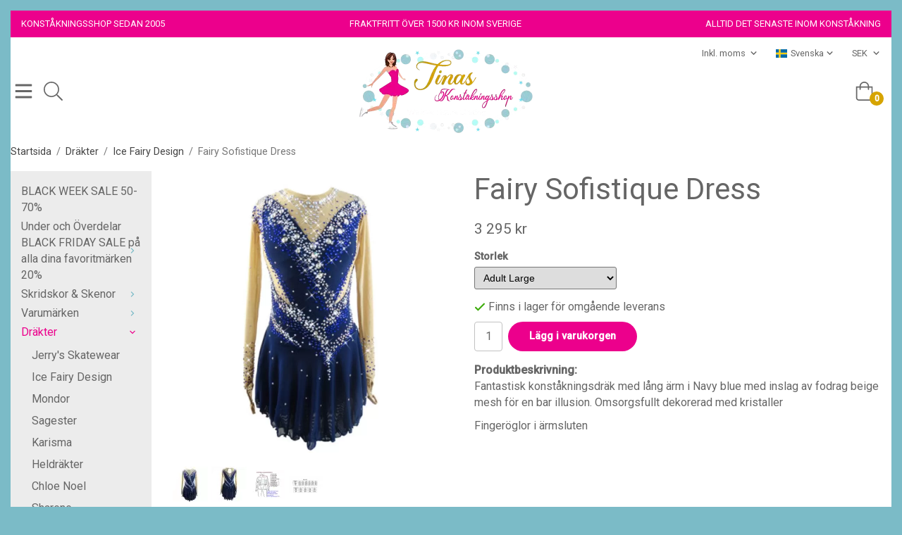

--- FILE ---
content_type: text/html; charset=UTF-8
request_url: https://konstakning.net/drakter/ice-fairy-design/fairy-sofistique-dress/
body_size: 17392
content:
<!doctype html><html lang="sv" class="fonts-loaded"><head><meta charset="utf-8"><title>Fairy Sofistique Dress - Ice Fairy Design - Dräkter</title><meta name="description" content="Fantastisk konståkningsdräk med lång ärm i Navy blue med inslag av fodrag beige mesh för en bar illusion. Omsorgsfullt dekorerad med kristaller"><meta name="keywords" content=""><meta name="robots" content="index, follow"><meta name="viewport" content="width=device-width, initial-scale=1"><!-- WIKINGGRUPPEN 13.7.2 --><link rel="shortcut icon" href="/favicon.png"><style>body{margin:0}*,*:before,*:after{-moz-box-sizing:border-box;-webkit-box-sizing:border-box;box-sizing:border-box}body{background-color:#7bbbc7}html{color:#666;font-family:sans-serif;font-size:16px;font-weight:400;line-height:1.45}@media all and (max-width:480px){html{font-size:.9rem}}html.fonts-loaded{font-family:'Roboto',sans-serif}h1,h2,h3,h4,h5,h6{margin-top:0;margin-bottom:10px;color:#666;font-family:sans-serif;font-weight:400}.fonts-loaded h3,.fonts-loaded h4,.fonts-loaded h5,.fonts-loaded h6{font-family:'Roboto',sans-serif}h1{font-size:42px;font-weight:400;line-height:1.25}.fonts-loaded h1{font-family:'Roboto',sans-serif}h2{font-size:36px;font-weight:400}.fonts-loaded h2{font-family:'Roboto',sans-serif}h3{font-size:31px}h4{font-size:28px}h5{font-size:27px}h6{font-size:20px}p{margin:0 0 10px}b,strong,th{font-weight:600}th,td{text-align:left}img{height:auto;max-width:100%;vertical-align:middle}a{color:#ec008c;text-decoration:none}a:hover{text-decoration:underline}input,textarea{border:1px solid #c2c2c2;border-radius:24px;padding:8px 10px;background-clip:padding-box;color:#666;line-height:1.3}input:focus,textarea:focus{border-color:#aeaeae;outline:none}input::placeholder,textarea::placeholder{color:#a2a2a2}select{padding:2px 3px;font-size:11px}hr{border:0;border-top:1px solid #cfcfcf;display:block;height:1px;margin:15px 0;padding:0}.l-holder{position:relative;margin-left:auto;margin-right:auto;max-width:1715px;background:#fff}@media all and (max-width:1745px){.l-holder{margin-left:15px;margin-right:15px}}@media all and (max-width:768px),only screen and (max-device-width:900px) and (orientation:landscape){.l-holder{margin-top:15px;margin-left:10px;margin-right:10px}}.l-constrained{position:relative;margin-left:auto;margin-right:auto;max-width:1715px}.l-constrained-content{position:relative;margin-left:auto;margin-right:auto;max-width:1600px}.l-content{margin-left:auto;margin-right:auto;max-width:1600px}.l-main{margin-bottom:15px;overflow:hidden}.l-sidebar,.l-sidebar-primary{width:200px}.l-sidebar-primary{float:left;margin-right:30px}@media all and (max-width:768px),only screen and (max-device-width:900px) and (orientation:landscape){.l-sidebar-primary{display:none}}.l-sidebar{float:right;margin-left:30px}@media all and (max-width:960px){.l-sidebar{display:none}}.neutral-btn{padding:0;border-style:none;background-color:transparent;outline:none;-webkit-appearance:none;-moz-appearance:none;appearance:none;-webkit-user-select:none;-moz-user-select:none;-ms-user-select:none;user-select:none}.grid{margin-left:-20px}.grid:before,.grid:after{content:"";display:table}.grid:after{clear:both}.grid:before,.grid:after{content:"";display:table}.grid:after{clear:both}.grid-item{display:inline-block;margin-bottom:20px;padding-left:20px;vertical-align:top}.grid--small{margin-left:-10px}.grid--small .grid-item{margin-bottom:10px;padding-left:10px}.grid--middle .grid-item{vertical-align:middle}.grid-item-1-1{width:100%}.grid-item-1-2{width:50%}.grid-item-1-3{width:33.33%}.grid-item-2-3{width:66.66%}.grid-item-1-4{width:25%}.grid-item-1-6{width:16.66%}@media all and (max-width:768px),only screen and (max-device-width:900px) and (orientation:landscape){.grid:not(.grid--static) .grid-item-1-4{width:50%}.grid:not(.grid--static) .grid-item-1-6{width:33.33%}}@media all and (max-width:480px){.grid:not(.grid--static){margin-left:0}.grid:not(.grid--static) .grid-item-1-2,.grid:not(.grid--static) .grid-item-1-3,.grid:not(.grid--static) .grid-item-2-3,.grid:not(.grid--static) .grid-item-1-4{width:100%;padding-left:0}.grid:not(.grid--static).grid-6{margin-left:-20px}.grid:not(.grid--static) .grid-item-1-6{width:50%}}.nav,.nav-block,.nav-float{margin:0;padding-left:0;list-style-type:none}.nav>li,.nav>li>a{display:inline-block}.nav-float>li{float:left}.nav-block>li>a{display:block}.nav-tick li{margin-right:10px}.nav-tick{margin-bottom:10px}.block-list{margin:0;padding-left:0;list-style-type:none}.list-info dd{margin:0 0 15px}.media{margin-bottom:15px}.media,.media-body{overflow:hidden}.media-img{margin-right:15px;float:left}.media-img img{display:block}.table{border-collapse:collapse;border-spacing:0;table-layout:fixed;width:100%}.table td,.table th{padding:0}.default-table{width:100%}.default-table>thead>tr{border-bottom:1px solid #e2e2e2}.default-table>thead th{padding:8px}.default-table>tbody td{padding:8px}.video-wrapper{position:relative;height:0;margin-bottom:20px;padding-bottom:56.25%;padding-top:25px}.video-wrapper iframe{position:absolute;top:0;left:0;height:100%;width:100%}.flexslider{height:0;overflow:hidden}.flexslider .is-flex-lazyload{visibility:hidden}.flexslider a{text-decoration:none}.flex__item{position:relative;display:none;backface-visibility:hidden}.flex__item:first-child{display:block}.is-flex-loading .flex-arrow{visibility:hidden}.is-flex-touch .flex-arrows{display:none}.is-flex-loading .flex-nav{visibility:hidden;opacity:0}.flex-nav{margin-top:15px;margin-bottom:10px;opacity:1;visibility:visible}.flex-nav--paging{position:absolute;bottom:0;z-index:99;width:100%;text-align:center}.flex-nav--paging li{display:inline-block;margin:0 4px}.flex-nav--paging a{border-radius:100%;display:block;height:9px;width:9px;background:#666;background:rgba(0,0,0,.2);cursor:pointer;text-indent:-9999px;-webkit-tap-highlight-color:rgba(0,0,0,0)}.flex-nav--paging .flex-active a{background:#000;background:rgba(0,0,0,.5);cursor:default}.flex-nav--thumbs{overflow:hidden}.flex-nav--thumbs li{float:left;width:9%}.flex-nav--thumbs img{cursor:pointer;opacity:.7}.flex-nav--thumbs img:hover,.flex-active .flex-nav--thumbs img{opacity:1}.flex-nav--thumbs .flex-active{cursor:default}.flex-caption{position:absolute;top:0;bottom:0;width:100%;z-index:8;align-items:center;flex-direction:column;justify-content:center;display:flex;overflow:hidden;padding:5px 10px;text-align:center}.flex-caption h2{font-size:2rem}@media all and (max-width:480px){.flex-caption h2{font-size:1.5rem}}.flex-caption p{margin:0;padding:0 0 5px}@media all and (max-width:480px){.flex-caption p{font-size:.9rem}}.is-lazyload,img[data-src]{visibility:hidden;opacity:0}img[src]{visibility:visible;opacity:1;transition:opacity .3s}.highlight-bar{padding:10px;text-align:center;font-size:1.2rem;font-weight:400}.breadcrumbs{margin-bottom:10px;padding-bottom:7px;font-size:.9rem}.breadcrumbs>li{color:#777;line-height:1}.breadcrumbs a{color:#444;vertical-align:top}.breadcrumbs .icon{margin-left:2px;margin-right:2px;vertical-align:top;color:#999}.breadcrumbs__divider{margin-left:7px;margin-right:7px}.rss-logo .icon{font-size:14px;vertical-align:middle}.rss-logo a .icon{color:#333}.rss-logo a:hover .icon{color:#db6b27;text-decoration:none}.btn,.footer-btn-list li a,.startpage-brands ul li a{position:relative;border-style:none;border-radius:24px;display:inline-block;padding:10px 26px;background-color:#fff;color:#666;font-weight:600;font-size:.9rem;line-height:1;cursor:pointer;outline-style:none;user-select:none;-webkit-tap-highlight-color:rgba(0,0,0,0)}.btn .icon{vertical-align:middle}.btn:hover,.btn:focus{text-decoration:none;background-color:#f2f2f2}.btn:active{box-shadow:inset 0 3px 5px rgba(0,0,0,.125)}.btn--primary{background-color:#ec008c;color:#fff}.btn--primary:hover,.btn--primary:focus{background-color:#d3007d}.btn--medium{padding:12px 30px;font-size:.9rem}.btn--large{padding:15px 35px;font-size:1rem}.btn--block{display:block;padding:12px 30px;width:100%;font-size:.9rem;text-align:center}.card{margin-bottom:15px}.card__heading{margin:0;padding:7px 10px;background-color:#7bbbc7;color:#fff;font-weight:700}.card__body{border:1px solid #dcdcdc;border-top-style:none;padding:10px;background:#fff}.topcart{align-items:center;display:flex;color:#fff}.topcart__body{display:inline-block;margin-right:5px;cursor:pointer;vertical-align:middle}.topcart__count,.topcart__subtotal{font-weight:600}.topcart__icon-inner{position:relative;display:inline-block;vertical-align:middle}.topcart__cart-icon{display:inline-flex;margin-right:10px;margin-left:5px;color:#666;font-size:27px;vertical-align:top;cursor:pointer}.topcart__count{position:absolute;bottom:-7px;right:-4px;border-radius:50%;height:20px;width:20px;background:#d6a400;color:#fff;font-size:12px;line-height:20px;text-align:center}.topcart__arrow{margin-right:10px;margin-left:2px;vertical-align:middle}.topcart__favorites{margin-right:12px}.topcart__favorites .icon{color:#fff;font-size:25px;vertical-align:top}.is-hover.topcart__favorites .icon{animation:pop 0.25s cubic-bezier(.694,.0482,.335,1) 3}.is-new-cart-item .topcart__count{animation:cart-count-pop 0.25s cubic-bezier(.694,.0482,.335,1)}.popcart{display:none}.filtermenu{margin:0;padding-left:0;list-style-type:none}.filtermenu li:last-child{border-bottom:0}.filtermenu__item{border-bottom:solid 1px #dcdcdc;padding:6px;background-color:#f9f9f9}.filtermenu__item--heading{padding:8px 10px;font-weight:600;background:#fff}.product-filter{border:1px solid #e2e2e2;border-radius:24px;display:none;margin-top:10px;margin-bottom:10px;overflow:hidden;padding:0}@media all and (max-width:768px),only screen and (max-device-width:900px) and (orientation:landscape){.product-filter{display:block}}.product-filter__btn{align-items:center;justify-content:space-between;display:flex;padding:10px;width:100%;font-weight:700}.product-filter__body{display:none;padding:15px 15px 0}.grid-gallery{margin:0;padding-left:0;list-style-type:none;display:grid;grid-template-columns:repeat(4,1fr);grid-gap:15px;margin-bottom:15px}.no-cssgrid .grid-gallery{margin-left:-15px}.no-cssgrid .grid-gallery>li{display:inline-block;vertical-align:top;width:calc(99.99%/4 - 15px);margin-left:15px;margin-bottom:15px}.view-category .grid-gallery,.view-product .grid-gallery,.view-search .grid-gallery,.view-campaigns .grid-gallery,.autocomplete .grid-gallery{display:grid;grid-template-columns:repeat(4,1fr);grid-gap:15px;margin-bottom:15px}.no-cssgrid .view-category .grid-gallery,.no-cssgrid .view-product .grid-gallery,.no-cssgrid .view-search .grid-gallery,.no-cssgrid .view-campaigns .grid-gallery,.no-cssgrid .autocomplete .grid-gallery{margin-left:-15px}.no-cssgrid .view-category .grid-gallery>li,.no-cssgrid .view-product .grid-gallery>li,.no-cssgrid .view-search .grid-gallery>li,.no-cssgrid .view-campaigns .grid-gallery>li,.no-cssgrid .autocomplete .grid-gallery>li{display:inline-block;vertical-align:top;width:calc(99.99%/4 - 15px);margin-left:15px;margin-bottom:15px}@media all and (max-width:960px){.grid-gallery,[class^=view-] .grid-gallery{display:grid;grid-template-columns:repeat(3,1fr);grid-gap:15px;margin-bottom:15px}.no-cssgrid .grid-gallery,.no-cssgrid [class^=view-] .grid-gallery{margin-left:-15px}.no-cssgrid .grid-gallery>li,.no-cssgrid [class^=view-] .grid-gallery>li{display:inline-block;vertical-align:top;width:calc(99.99%/3 - 15px);margin-left:15px;margin-bottom:15px}}@media all and (max-width:480px){.grid-gallery,[class^=view-] .grid-gallery{display:grid;grid-template-columns:repeat(2,1fr);grid-gap:15px;margin-bottom:15px}.no-cssgrid .grid-gallery,.no-cssgrid [class^=view-] .grid-gallery{margin-left:-15px}.no-cssgrid .grid-gallery>li,.no-cssgrid [class^=view-] .grid-gallery>li{display:inline-block;vertical-align:top;width:calc(99.99%/2 - 15px);margin-left:15px;margin-bottom:15px}}.view-home .grid-gallery--products{margin-bottom:50px}.view-home .grid-gallery--categories{display:grid;grid-template-columns:repeat(3,1fr);grid-gap:15px;margin-bottom:15px;margin-top:30px;margin-bottom:50px}.no-cssgrid .view-home .grid-gallery--categories{margin-left:-15px}.no-cssgrid .view-home .grid-gallery--categories>li{display:inline-block;vertical-align:top;width:calc(99.99%/3 - 15px);margin-left:15px;margin-bottom:15px}@media all and (max-width:480px){.view-home .grid-gallery--categories{display:grid;grid-template-columns:repeat(1,1fr);grid-gap:15px;margin-bottom:15px}.no-cssgrid .view-home .grid-gallery--categories{margin-left:-15px}.no-cssgrid .view-home .grid-gallery--categories>li{display:inline-block;vertical-align:top;width:calc(99.99%/1 - 15px);margin-left:15px;margin-bottom:15px}}.row-gallery{margin:0;padding-left:0;list-style-type:none}.row-gallery>li{margin-bottom:15px}.list-gallery{margin:0;padding-left:0;list-style-type:none}.list-gallery>li{margin-bottom:15px}.list-gallery>li:last-child{margin-bottom:0}.header-bar{margin-top:15px;padding-bottom:10px;padding-top:10px;background:#ec008c;color:#fff;font-size:13px}@media all and (max-width:1745px){.header-bar{margin-left:15px;margin-right:15px}}@media all and (max-width:768px),only screen and (max-device-width:900px) and (orientation:landscape){.header-bar{display:none}}.header-bar p{margin-bottom:0}.header-bar ul{display:flex;justify-content:space-between;margin-top:0;margin-bottom:0;padding-left:0;list-style:none}.header-bar ul li{text-transform:uppercase}@media all and (max-width:1745px){.header-bar-sections{padding:0 15px}}.header{background:#fff}@media all and (max-width:1745px){.header{padding-left:15px;padding-right:15px;padding:10px 15px}}@media all and (max-width:768px),only screen and (max-device-width:900px) and (orientation:landscape){.header{display:none}}.header-sections{position:relative;display:flex;align-items:center;justify-content:space-between}@media all and (max-width:1745px){.header-sections{padding-right:15px}}.header-sections__cols{max-width:33.33%;width:100%}.header-sections__col--1{align-items:center;display:flex}.header-sections__col--2{padding-top:15px;padding-bottom:15px;text-align:center;transition:width 0.5s}.is-sticky .header-sections__col--2{width:90px;opacity:0}.header-sections__col--3{display:flex;justify-content:flex-end;flex-shrink:0}.header-section__nav{position:absolute;top:0;right:0;align-items:center;display:flex;justify-content:flex-end;margin:0 auto;padding-top:10px}@media all and (max-width:1745px){.header-section__nav{right:15px}}.header-section__nav li{margin-left:25px;vertical-align:middle}.header-section__nav a{color:#666;font-size:.8rem}.header-section__nav .input-select,.header-section__nav .input-select select{color:#666;font-size:.8rem}.is-sticky .header-section__nav{display:none}.header-logo{display:inline-block;max-width:100%}.m-header{position:relative;position:-webkit-sticky;position:sticky;top:0;z-index:1000;align-items:center;justify-content:space-between;border-bottom:1px solid #e9e9e9;display:none;height:65px;padding-left:10px;padding-right:10px;background:#fff}@media all and (max-width:768px),only screen and (max-device-width:900px) and (orientation:landscape){.m-header{display:flex}}@media all and (max-width:480px){.m-header{height:50px}}@media screen and (orientation:landscape){.m-header{position:relative}}.m-header__col-1,.m-header__col-2,.m-header__col-3{-webkit-box-flex:1;-ms-flex:1;flex:1;-webkit-box-align:center;-ms-flex-align:center;align-items:center}.m-header__col-1{-webkit-box-pack:start;-ms-flex-pack:start;justify-content:flex-start}.m-header__col-2{-webkit-box-pack:center;-ms-flex-pack:center;justify-content:center;text-align:center}.m-header__col-3{-webkit-box-pack:end;-ms-flex-pack:end;justify-content:flex-end;text-align:right}.m-header__logo{display:inline-block}.m-header__logo img{max-width:155px;max-height:65px;padding-top:5px;padding-bottom:5px}@media all and (max-width:480px){.m-header__logo img{max-width:135px;max-height:50px}}.m-header__logo img:hover,.m-header__logo img:active{opacity:.8}.m-header__logo a{-webkit-tap-highlight-color:rgba(0,0,0,0)}.m-header__item{width:35px;color:#666;font-size:24px;line-height:1;-webkit-tap-highlight-color:rgba(0,0,0,0)}.m-header__item .icon{vertical-align:top}.m-header__item--search{font-size:22px}.m-header__item--cart-inner{position:relative;display:inline-block}.m-header__item--cart-count{position:absolute;top:-7px;right:-11px;border-radius:50%;height:17px;width:17px;background:#d6a400;color:#fff;font-size:10px;line-height:17px;text-align:center}.m-header__item--favorites{margin-right:6px}.is-hover.m-header__item--favorites .icon{animation:pop 0.25s cubic-bezier(.694,.0482,.335,1) 3}.icon{display:inline-block;width:1em;height:1em;fill:currentColor;pointer-events:none;stroke-width:0;stroke:currentColor}.icon--small{font-size:.8rem}.icon--medium{font-size:1.2rem}.icon--large{font-size:3rem}.icon-on,.is-active .icon-off,.is-hover .icon-off{display:none}.is-active .icon-on,.is-hover .icon-on{display:inline}.svg-wrapper{display:inline-block}input[type="radio"],input[type="checkbox"]{display:none;display:inline-block\9}input[type="radio"]+label,input[type="checkbox"]+label{cursor:pointer}input[type="radio"]+label:before,input[type="checkbox"]+label:before{border:1px solid #a9a9a9;border-radius:2px;display:inline-block;display:none\9;height:12px;margin-right:4px;margin-top:3px;width:12px;background:#f9f9f9;background:linear-gradient(#f9f9f9,#e9e9e9);content:'';vertical-align:top}input[type="radio"]+label:before{border-radius:50%}input[type="radio"]:checked+label:before{background:#f9f9f9 url(//wgrremote.se/img/mixed/checkbox-radio-2.png) center no-repeat;background-size:6px}input[type="checkbox"]:checked+label:before{background:#f9f9f9 url(//wgrremote.se/img/mixed/checkbox-box-2.png) center no-repeat;background-size:8px}input[type="radio"]:disabled+label:before,input[type="checkbox"]:disabled+label:before{background:#bbb;cursor:default}.input--highlight{border-color:#ec008c;box-shadow:0 0 10px rgba(0,0,0,.15)}.label-wrapper{padding-left:20px}.label-wrapper>label{position:relative}.label-wrapper>label:before{position:absolute;margin-left:-20px}.input-form input,.input-form textarea{width:100%}.input-form__row{margin-bottom:8px}.input-form label{display:inline-block;margin-bottom:2px}.max-width-form{max-width:300px}.max-width-form-x2{max-width:400px}.input-table{display:table}.input-table__item{display:table-cell;white-space:nowrap}.input-table--middle .input-table__item{vertical-align:middle}.input-group{display:flex}.input-group--cramped .btn{border-radius:24px}.input-group--cramped *:first-child{border-top-right-radius:0;border-bottom-right-radius:0}.input-group--cramped *:last-child{border-top-left-radius:0;border-bottom-left-radius:0}.input-group--cramped input:first-child{border-right:0}.input-group--cramped input:last-child{border-left:0}.input-group__item{width:50%}.input-group__item:first-child{margin-right:2%}.input-group-1-4 .input-group__item{width:70%}.input-group-1-4 .input-group__item:first-child{width:28%}.input-select{position:relative;align-items:center;display:inline-flex}.input-select select{border-style:none;height:100%;padding:5px 15px 5px 0;width:100%;-webkit-appearance:none;-moz-appearance:none;appearance:none;background:none;font:inherit;line-height:normal;outline:none}.input-select select::-ms-expand{display:none}.input-select .icon{position:absolute;top:0;right:0;bottom:0;margin:auto}.input-select--box{border:1px solid #d9d9d9;border-radius:24px}.input-select--box select{padding:8px 30px 8px 15px}.input-select--box--medium{border-color:#c2c2c2}.input-select--box--medium select{padding:7px 30px 7px 15px}.input-select--box--small select{padding:5px 25px 5px 10px}.input-select--box .icon{right:10px}.product-item{position:relative;flex-direction:column;display:flex;padding:15px;overflow:hidden;background:#fff;cursor:pointer;text-align:center}@media all and (max-width:768px),only screen and (max-device-width:900px) and (orientation:landscape){.product-item{padding:10px;-webkit-tap-highlight-color:rgba(0,0,0,0)}}.product-item .price{font-size:1rem}.product-item__img{position:relative;margin-bottom:7px;padding-bottom:133%}.product-item__img img{position:absolute;top:0;right:0;bottom:0;left:0;margin:auto;max-height:100%}.product-item__heading{margin-bottom:7px;overflow:hidden;color:#666;font-size:1rem;font-weight:400}.product-item__body{margin-top:auto}.product-item__select-area{margin-bottom:7px}.product-item__buttons{display:flex;margin-top:7px}.product-item__buttons .btn{flex:1;padding-left:0;padding-right:0}.product-item__favorite-icon{position:absolute;top:0;right:0;color:#b6b6b6;font-size:18px}.product-item__favorite-icon:after{position:absolute;top:0;right:0;border-right:45px solid #fff;border-bottom:45px solid transparent;content:''}.product-item__favorite-icon .icon{position:absolute;top:5px;right:5px;z-index:1}.is-active.product-item__favorite-icon .icon{color:#d6a400}.is-hover.product-item__favorite-icon .icon{animation:pop 0.25s cubic-bezier(.694,.0482,.335,1)}.list-gallery .product-item{border:none;padding:0}.category-item{position:relative;border:1px solid #e9e9e9;padding:8px;overflow:hidden;background:#fff;text-align:center;cursor:pointer}@media all and (max-width:768px),only screen and (max-device-width:900px) and (orientation:landscape){.category-item{-webkit-tap-highlight-color:rgba(0,0,0,0)}}.category-item__img{position:relative;padding-bottom:100%;margin-bottom:7px}.category-item__img img{position:absolute;top:0;right:0;bottom:0;left:0;margin:auto;max-height:100%}.category-item__heading{overflow:hidden}.category-item__heading a{color:#666;text-decoration:none}.category-item--card{border-style:none;padding:0;background:transparent}.category-item--card .category-item__img{margin-bottom:0}.category-item--card .category-item__body{position:absolute;top:0;left:0;right:0;bottom:0;align-items:center;flex-direction:column;justify-content:center;display:flex;margin:auto}.category-item--card .category-item__body__title{margin-bottom:20px;color:#fff;font-size:1.8rem;font-weight:400}.product-item-row{border:1px solid #e9e9e9;padding:15px;overflow:hidden;cursor:pointer}@media all and (max-width:480px){.product-item-row .btn:not(.btn--primary){display:none}.product-item-row .btn{padding:6px 12px}}.product-item-row__checkbox-area{float:left}.product-item-row__img{float:left;margin-right:15px;width:80px;text-align:center}.product-item-row__img img{max-height:80px}.product-item-row__footer{float:right;margin-left:15px;text-align:right}.product-item-row__body{overflow:hidden}.product-item-row__price{margin-bottom:10px}.menubar{position:relative;position:-webkit-sticky;position:sticky;top:0;left:0;z-index:100;background:#fff}@media all and (max-width:1745px){.menubar{margin-left:15px;margin-right:15px}}@media all and (max-width:768px),only screen and (max-device-width:900px) and (orientation:landscape){.menubar{display:none}}.menubar-inner{align-items:center;justify-content:space-between;display:flex;background-color:#fff}.site-nav{display:flex;flex-wrap:wrap}.site-nav>li>a{align-items:center;display:flex;height:55px;padding:0 20px;color:#666;font-size:1.05rem}.site-nav>li:hover>a{color:#ec008c;text-decoration:none;transition:background-color 0.2s}.site-nav__home .icon{position:relative;vertical-align:middle}.menu-icon{font-size:1.3rem;vertical-align:text-bottom}.pop-menu{position:fixed;bottom:0;left:-420px;top:0;z-index:101;display:block;max-width:420px;width:100%;background:#fff;transition:all 0.2s ease}@media all and (max-width:768px),only screen and (max-device-width:900px) and (orientation:landscape){.pop-menu{display:none}}.is-pop-menu-open .pop-menu{left:0}.pop-menu .site-nav{flex-direction:column}.pop-menu .is-pop-dropdown-open{background:#eee}.pop-menu .is-pop-dropdown-open>a{color:#ec008c}.pop-menu__top{display:flex;justify-content:space-between;align-items:center;padding:10px;background:#ec008c;color:#fff}.pop-menu-top__title h2{margin-bottom:0;color:#fff;font-size:1.4rem}.pop-menu-top__close svg{font-size:1.7rem}.pop-menu-top__body{overflow:hidden;overflow-y:auto;max-height:90vh}.is-popcart-close{cursor:pointer}.dropdown{display:none}.listmenu{margin:0;padding-left:10px;list-style-type:none}.listmenu a{position:relative;display:block;padding-top:2px;padding-bottom:2px;color:#666;font-size:1rem}li .listmenu{display:none}.is-listmenu-opened>.listmenu{display:block}.listmenu-0{padding:15px;background:#ececec}.listmenu-0>li>a{padding-top:2px 17px 2px 10px}.listmenu-0>li>.selected,.listmenu-0>li>.selected .menu-node{color:#ec008c}.listmenu-1{padding-top:4px;padding-bottom:4px;padding-left:15px}.listmenu-1>li>a{padding-top:4px;padding-bottom:4px}.menu-node{position:absolute;top:0;right:0;bottom:0;margin:auto;height:12px;width:25px;color:#7bbbc7;font-size:12px;text-align:center}@media all and (max-width:768px),only screen and (max-device-width:900px) and (orientation:landscape){.menu-node{height:100%;width:40px;font-size:22px;text-align:center;line-height:49px}}.price{color:#666}.price-discount{color:#d6a400}.price-original{color:#666;font-size:.8rem;text-decoration:line-through}.site-search{position:absolute;left:50px;border:1px solid #dcdcdc;border-radius:24px;display:none;max-width:250px;margin:auto;overflow:hidden;width:100%;background-color:#fff}.search-active .site-search{display:flex}.site-search .icon{vertical-align:top}.site-search .preloader{left:auto;right:15px}.is-search-toggle{font-size:25px;cursor:pointer}.search-icon-on{display:block;cursor:pointer}.search-icon-off{display:none;cursor:pointer}.search-active .search-icon-on{display:none}.search-active .search-icon-off{display:block}.site-search__col-1{position:relative;width:100%}.site-search__col-2{height:40px}.site-search__input{border-radius:0;border:none;height:40px;padding-left:15px;overflow:hidden;font-size:.9rem;text-overflow:ellipsis;white-space:nowrap}.site-search__input::-ms-clear{display:none}.site-search__btn{padding:0;border-style:none;background-color:transparent;outline:none;-webkit-appearance:none;-moz-appearance:none;appearance:none;-webkit-user-select:none;-moz-user-select:none;-ms-user-select:none;user-select:none;border-left:1px solid #dcdcdc;height:100%;padding-left:20px;padding-right:20px;background:#ececec;font-size:15px;line-height:1}.site-search__btn .icon{vertical-align:top}.site-search__btn:focus{opacity:.6}.autocomplete{position:absolute;top:201px;left:0;right:0;z-index:1001;border-radius:0 0 3px 3px;display:none;margin-top:20px;padding:20px;width:100%;background:#fff;box-shadow:0 2px 8px rgba(0,0,0,.25);color:#222}@media all and (max-width:1745px){.autocomplete{margin-left:15px;margin-right:15px;width:auto}}@media all and (max-width:768px),only screen and (max-device-width:900px) and (orientation:landscape){.autocomplete{position:fixed;top:0!important;bottom:0;margin-top:0;margin-left:0;margin-right:0;padding:0;border-radius:0;background:rgba(0,0,0,.3);box-shadow:none}}.is-autocomplete-active .autocomplete{display:block}@media all and (max-width:768px),only screen and (max-device-width:900px) and (orientation:landscape){.autocomplete-content{padding:15px 15px 100px;height:100%;overflow-y:auto;user-select:none;-webkit-overflow-scrolling:touch!important}.is-autocomplete-open body,.is-autocomplete-active .autocomplete{background:#fff}.is-autocomplete-open body{overflow:hidden}.is-autocomplete-open .autocomplete{display:block}.is-autocomplete-open .m-nav{display:none}}.sort-section{margin-top:5px;margin-bottom:20px}.sort-section>li{margin-right:4px}.sort-section-heading{align-items:center;border:1px solid #d9d9d9;border-right:0;border-top-left-radius:3px;border-bottom-left-radius:3px;display:flex;padding-left:15px;padding-right:15px;background:#ececec}.sort-section-select{border-top-left-radius:0;border-bottom-left-radius:0}@media all and (max-width:768px),only screen and (max-device-width:900px) and (orientation:landscape){.sort-section-select{width:100%}}.l-product{overflow:hidden}.l-product-col-1,.l-product-col-3{float:left;width:40%}.l-product-col-2{float:right;padding-left:20px;width:60%}.l-product-col-3{clear:left}@media all and (max-width:600px){.l-product-col-1,.l-product-col-2,.l-product-col-3{float:none;padding-left:0;padding-right:0;width:auto}}.product-carousel{position:relative;margin-bottom:15px;overflow:hidden}.product-carousel,.product-carousel__item{max-height:400px}@media all and (max-width:480px){.product-carousel,.product-carousel__item{max-height:250px}}.product-carousel__item{position:relative;text-align:center}.product-carousel__link{display:block;height:0;width:100%;cursor:pointer;cursor:-webkit-zoom-in;cursor:-moz-zoom-in;cursor:zoom-in}.product-carousel__img{position:absolute;top:0;left:0;right:0;bottom:0;margin:auto;max-height:100%;width:auto;object-fit:contain}.product-thumbs{margin-bottom:15px;font-size:0}.product-thumbs img{margin-top:5px;margin-right:5px;max-height:50px;cursor:pointer}.product-title{margin-bottom:15px}.product-options-title{margin-bottom:5px;font-weight:700}.product-options-items{margin-bottom:5px}.product-options-items label{border:1px solid #ccc;display:inline-block;margin-bottom:5px;margin-right:5px;min-width:60px;padding:6px 8px;color:#444;text-align:center}.product-options-items:last-of-type{margin-right:0}.product-options-items input:checked+label{border-color:#000;border-width:2px;color:#000;font-weight:700}.product-options-items input,.product-options-items input+label:before{display:none}.product-option-table{width:100%}.product-option-content{display:block;padding-bottom:4px;font-size:.9rem;font-weight:700}.product-option-content select{border-radius:3px;padding:6px 8px;min-width:202px;font-size:.9rem}@media all and (max-width:480px){.product-option-content select{width:100%}}.product-option-spacing{display:block;padding-bottom:8px}.product-cart-button-wrapper{margin-bottom:15px}@media all and (max-width:480px){.product-cart-button-wrapper .btn--primary{display:block;width:100%;text-align:center}}.product-quantity{border-radius:4px;margin-right:8px;padding-top:10px;padding-bottom:10px;width:40px;text-align:center}.product-custom-fields{margin-left:5px;margin-top:10px}.product-price-field{margin-bottom:15px}.product-price-field .price{font-size:21px}.product-stock{margin-bottom:10px}.product-stock-item{display:none}.product-stock-item .icon{vertical-align:middle;font-size:16px}.active-product-stock-item{display:block}.product-stock-item__text{vertical-align:middle}.in-stock .icon{color:#3eac0d}.on-order .icon{color:#eba709}.soon-out-of-stock .icon{color:#114b85}.out-of-stock>.icon{color:#d4463d}.product-part-payment-klarna{margin-bottom:10px}.is-hidden{display:none!important}.clearfix:before,.clearfix:after{content:"";display:table}.clearfix:after{clear:both}.clear{clear:both}.flush{margin:0!important}.wipe{padding:0!important}.right{float:right!important}.left{float:left!important}.float-none{float:none!important}.text-left{text-align:left!important}.text-center{text-align:center!important}.text-right{text-align:right!important}.align-top{vertical-align:top!important}.align-middle{vertical-align:middle!important}.align-bottom{vertical-align:bottom!important}.go:after{content:"\00A0" "\00BB"!important}.stretched{width:100%!important}.center-block{display:block;margin-left:auto;margin-right:auto}.vertical-center{align-items:center;display:flex}.space-between{justify-content:space-between;display:flex}.vertical-center-space-between{align-items:center;justify-content:space-between;display:flex}.muted{color:#999}.info,.footer-newsletter-info{color:#777;font-size:.7rem}.brand{color:#7bbbc7}.reset-line-height{line-height:1}.mr-small{margin-right:5px}.ml-small{margin-left:5px}.mt-small{margin-top:5px}.mb-small{margin-bottom:5px}.mr{margin-right:15px}.ml{margin-left:15px}.mt{margin-top:15px}.mb{margin-bottom:15px}@media all and (max-width:960px){.hide-for-xlarge{display:none!important}}@media all and (max-width:768px),only screen and (max-device-width:900px) and (orientation:landscape){.hide-for-large{display:none!important}.hide-on-touch{display:none}}@media all and (max-width:480px){.hide-for-medium{display:none!important}}@media all and (max-width:320px){.hide-for-small{display:none!important}}@media all and (min-width:769px){.hide-on-desktop{display:none}}</style><link rel="stylesheet" media="print" href="/css/compiled/compiled_1.css?v=1220"
onload="this.media='all';this.onload=null;"><link rel="canonical" href="https://konstakning.net/drakter/ice-fairy-design/fairy-sofistique-dress/"><link rel="alternate" hreflang="sv" href="https://konstakning.net/drakter/ice-fairy-design/fairy-sofistique-dress/"><link rel="alternate" hreflang="en" href="https://figureskatingwarehouse.com/en/dresses/ice-fairy-design/fairy-sofistique-dress/"><script async src="https://www.googletagmanager.com/gtag/js?id=UA-55457308-1"></script><script>window.dataLayer = window.dataLayer || [];
function gtag(){dataLayer.push(arguments);}
gtag("js", new Date());
gtag("config", "UA-55457308-1", {"currency":"SEK","anonymize_ip":true});gtag("event", "view_item", {"items":{"id":"FSD-5","name":"Fairy Sofistique Dress","brand":"","category":"drakter\/ice-fairy-design","price":3295}}); </script><meta property="og:title" content="Fairy Sofistique Dress"/><meta property="og:description" content="Fantastisk konståkningsdräk med lång ärm i Navy blue med inslag av fodrag beige mesh för en bar illusion. Omsorgsfullt dekorerad med kristallerFingeröglor i ärmsluten"/><meta property="og:type" content="product"/><meta property="og:url" content="https://konstakning.net/drakter/ice-fairy-design/fairy-sofistique-dress/"/><meta property="og:site_name" content="Tinas Konståkningsshop AB"/><meta property="product:retailer_item_id" content="FSD-5"/><meta property="product:price:amount" content="3295" /><meta property="product:price:currency" content="SEK" /><meta property="product:availability" content="instock" /><meta property="og:image" content="https://konstakning.net/images/zoom/s-l500-3.jpg"/><meta property="og:image" content="https://konstakning.net/images/zoom/s-l1600-18460.jpg"/><meta property="og:image" content="https://konstakning.net/images/zoom/skarmavbild2023-04-22kl.20.30.12-59618.png"/><meta property="og:image" content="https://konstakning.net/images/zoom/skarmavbild2023-04-22kl.20.29.38-74459.png"/></head><body class="view-product" itemscope itemtype="http://schema.org/ItemPage"><div id="fb-root"></div><div class="m-header"><div class="m-header__col-1"><button class="m-header__item m-header__item--menu neutral-btn" id="js-mobile-menu" aria-label=""><span class="m-header__item--menu-open"><svg class="icon icon--bars "><use xmlns:xlink="http://www.w3.org/1999/xlink" xlink:href="/svg-icons/regular/bars.svg#icon-regular-bars" href="/svg-icons/regular/bars.svg#icon-regular-bars"></use></svg></span><span class="m-header__item--menu-close"><svg class="icon icon--times "><use xmlns:xlink="http://www.w3.org/1999/xlink" xlink:href="/svg-icons/regular/times.svg#icon-regular-times" href="/svg-icons/regular/times.svg#icon-regular-times"></use></svg></span></button><button class="m-header__item m-header__item--search neutral-btn js-touch-area" id="js-mobile-search" aria-label=""><svg class="icon icon--search "><use xmlns:xlink="http://www.w3.org/1999/xlink" xlink:href="/svg-icons/regular/search.svg#icon-regular-search" href="/svg-icons/regular/search.svg#icon-regular-search"></use></svg></button></div><div class="m-header__col-2"><a class="m-header__logo" href="/"><img src="/frontend/view_desktop/design/logos/default.png.webp" class="mini-site-logo"
alt="Tinas Konståkningsshop AB"></a></div><div class="m-header__col-3"><a class="m-header__item m-header__item--favorites js-cart-favorites is-hidden"
href="/my-favorites/?"><svg class="icon icon--heart "><use xmlns:xlink="http://www.w3.org/1999/xlink" xlink:href="/svg-icons/regular/heart.svg#icon-regular-heart" href="/svg-icons/regular/heart.svg#icon-regular-heart"></use></svg></a><button class="m-header__item m-header__item--cart neutral-btn js-touch-area"
id="js-mobile-cart" onclick="goToURL('/checkout')" aria-label=""><span class="m-header__item--cart-inner" id="js-mobile-cart-inner"><svg class="icon icon--shopping-bag "><use xmlns:xlink="http://www.w3.org/1999/xlink" xlink:href="/svg-icons/regular/shopping-bag.svg#icon-regular-shopping-bag" href="/svg-icons/regular/shopping-bag.svg#icon-regular-shopping-bag"></use></svg></span></button></div></div><div class="page"><div class="header-bar l-constrained"><div class="header-bar-sections l-constrained-content"><span class="header-bar__number"><div data-id="66" class="admin-shortcut--area js-admin-editable-area"><ul><li>Konst&aring;kningsshop sedan 2005</li><li>Fraktfritt &ouml;ver 1500 kr inom Sverige</li><li>Alltid det senaste inom konst&aring;kning</li></ul></div></span></div></div><div class="menubar js-menubar l-constrained"><div class="header-sections l-constrained-content"><ul class="header-section__nav nav l-constrained-content"><li><div class="input-select"><select class="js-set-vatsetting-select"><option value="inkl" selected>Inkl. moms</option><option value="exkl" >Exkl. moms</option></select><svg class="icon icon--angle-down "><use xmlns:xlink="http://www.w3.org/1999/xlink" xlink:href="/svg-icons/regular/angle-down.svg#icon-regular-angle-down" href="/svg-icons/regular/angle-down.svg#icon-regular-angle-down"></use></svg></div></li><li><div class="input-select"><img class="mr-small" width="16"
src="//wgrremote.se/flags/svg/4x3/se.svg"
alt="Svenska"><select onchange="if (this.value) window.location.href=this.value"><option value="https://konstakning.net/drakter/ice-fairy-design/fairy-sofistique-dress/"
selected>Svenska</option><option value="https://figureskatingwarehouse.com/en/dresses/ice-fairy-design/fairy-sofistique-dress/"
>English</option></select><svg class="icon icon--angle-down "><use xmlns:xlink="http://www.w3.org/1999/xlink" xlink:href="/svg-icons/regular/angle-down.svg#icon-regular-angle-down" href="/svg-icons/regular/angle-down.svg#icon-regular-angle-down"></use></svg></div></li><li><div class="input-select"><select class="js-set-currency"><option value="CAD"
>CAD</option><option value="DKK"
>DKK</option><option value="EUR"
>EUR</option><option value="GBP"
>GBP</option><option value="NOK"
>NOK</option><option value="SEK"
selected>SEK</option><option value="USD"
>USD</option></select><svg class="icon icon--angle-down "><use xmlns:xlink="http://www.w3.org/1999/xlink" xlink:href="/svg-icons/regular/angle-down.svg#icon-regular-angle-down" href="/svg-icons/regular/angle-down.svg#icon-regular-angle-down"></use></svg></div></li></ul><div class="header-sections__cols header-sections__col--1"><span class="topcart__cart-icon is-popcart-open"><svg class="icon icon--bars "><use xmlns:xlink="http://www.w3.org/1999/xlink" xlink:href="/svg-icons/regular/bars.svg#icon-regular-bars" href="/svg-icons/regular/bars.svg#icon-regular-bars"></use></svg></span><div class="header-seaction__col--1__search"><span class="is-search-toggle js-search-toggle"><svg class="icon icon--search topcart__cart-icon search-icon-on"><use xmlns:xlink="http://www.w3.org/1999/xlink" xlink:href="/svg-icons/light/search.svg#icon-light-search" href="/svg-icons/light/search.svg#icon-light-search"></use></svg><svg class="icon icon--times topcart__cart-icon search-icon-off"><use xmlns:xlink="http://www.w3.org/1999/xlink" xlink:href="/svg-icons/light/times.svg#icon-light-times" href="/svg-icons/light/times.svg#icon-light-times"></use></svg></span><!-- Search Box --><form method="get" action="/search/" class="site-search" itemprop="potentialAction"
itemscope itemtype="http://schema.org/SearchAction"><div class="site-search__col-1"><meta itemprop="target"
content="https://konstakning.net/search/?q={q}"/><input type="hidden" name="lang" value="sv"><input type="search" autocomplete="off" value=""
name="q" class="site-search__input stretched js-autocomplete-input"
placeholder="Sök produkter och varugrupper" required itemprop="query-input"><div class="is-autocomplete-preloader preloader preloader--small preloader--middle"><div class="preloader__icn"><div class="preloader__cut"><div class="preloader__donut"></div></div></div></div></div><div class="site-search__col-2"><button type="submit" class="site-search__btn"><svg class="icon icon--search "><use xmlns:xlink="http://www.w3.org/1999/xlink" xlink:href="/svg-icons/regular/search.svg#icon-regular-search" href="/svg-icons/regular/search.svg#icon-regular-search"></use></svg></button></div></form></div></div><div class="header-sections__cols header-sections__col--2"><a class="header-logo" href="/"><img src="/frontend/view_desktop/design/logos/default.png.webp" alt="Tinas Konståkningsshop AB" width="250" height="123"></a></div><div class="header-sections__cols header-sections__col--3"><div><div class="topcart" id="js-topcart"><a class="topcart__favorites js-cart-favorites is-hidden"
title="Mina favoriter"
href="/my-favorites/?"><svg class="icon icon--heart "><use xmlns:xlink="http://www.w3.org/1999/xlink" xlink:href="/svg-icons/light/heart.svg#icon-light-heart" href="/svg-icons/light/heart.svg#icon-light-heart"></use></svg></a><div class="topcart__icon-inner"><svg class="icon icon--shopping-bag topcart__cart-icon"><use xmlns:xlink="http://www.w3.org/1999/xlink" xlink:href="/svg-icons/light/shopping-bag.svg#icon-light-shopping-bag" href="/svg-icons/light/shopping-bag.svg#icon-light-shopping-bag"></use></svg><span class="topcart__count">0</span></div></div><div class="popcart" id="js-popcart"></div></div></div></div></div><!-- End .l-header --><div class="pop-menu"><div class="pop-menu-inner"><div class="pop-menu__top"><div class="pop-menu-top__title"><h2>Produkter</h2></div><div class="pop-menu-top__close is-popcart-close"><svg class="icon icon--times "><use xmlns:xlink="http://www.w3.org/1999/xlink" xlink:href="/svg-icons/light/times.svg#icon-light-times" href="/svg-icons/light/times.svg#icon-light-times"></use></svg></div></div><div class="pop-menu-top__body"><ul class="nav site-nav mega-menu"><li class=""><a href="/black-week-sale-50-70/">BLACK WEEK SALE 50-70%</a></li><li class="has-pop-dropdown"><a href="/under-och-overdelar-black-friday-sale-pa-alla-dina-favoritmarken-20/">Under och Överdelar BLACK FRIDAY SALE på alla dina favoritmärken 20%<span class="is-pop-node js-pop-node"><span class="icon-off"><svg class="icon icon--angle-right "><use xmlns:xlink="http://www.w3.org/1999/xlink" xlink:href="/svg-icons/regular/angle-right.svg#icon-regular-angle-right" href="/svg-icons/regular/angle-right.svg#icon-regular-angle-right"></use></svg></span><span class="icon-on"><svg class="icon icon--angle-down "><use xmlns:xlink="http://www.w3.org/1999/xlink" xlink:href="/svg-icons/regular/angle-down.svg#icon-regular-angle-down" href="/svg-icons/regular/angle-down.svg#icon-regular-angle-down"></use></svg></span></span></a><ul class="pop-dropdown"><li class=""><a href="/under-och-overdelar-black-friday-sale-pa-alla-dina-favoritmarken-20/tights/">Tights</a></li><li class=""><a href="/under-och-overdelar-black-friday-sale-pa-alla-dina-favoritmarken-20/jackor/">Jackor</a></li><li class=""><a href="/under-och-overdelar-black-friday-sale-pa-alla-dina-favoritmarken-20/toppar/">Toppar</a></li><li class=""><a href="/under-och-overdelar-black-friday-sale-pa-alla-dina-favoritmarken-20/kjolar/">Kjolar</a></li><li class=""><a href="/under-och-overdelar-black-friday-sale-pa-alla-dina-favoritmarken-20/strumpbyxor-bodys/">Strumpbyxor & Bodys</a></li><li class=""><a href="/under-och-overdelar-black-friday-sale-pa-alla-dina-favoritmarken-20/skate-shorts/">Skate Shorts</a></li><li class=""><a href="/under-och-overdelar-black-friday-sale-pa-alla-dina-favoritmarken-20/killklader/">Killkläder</a></li></ul></li><li class="has-pop-dropdown"><a href="/skridskor-skenor/">Skridskor & Skenor<span class="is-pop-node js-pop-node"><span class="icon-off"><svg class="icon icon--angle-right "><use xmlns:xlink="http://www.w3.org/1999/xlink" xlink:href="/svg-icons/regular/angle-right.svg#icon-regular-angle-right" href="/svg-icons/regular/angle-right.svg#icon-regular-angle-right"></use></svg></span><span class="icon-on"><svg class="icon icon--angle-down "><use xmlns:xlink="http://www.w3.org/1999/xlink" xlink:href="/svg-icons/regular/angle-down.svg#icon-regular-angle-down" href="/svg-icons/regular/angle-down.svg#icon-regular-angle-down"></use></svg></span></span></a><ul class="pop-dropdown"><li class=""><a href="/skridskor-skenor/edea/">Edea</a></li><li class=""><a href="/skridskor-skenor/jackson/">Jackson</a></li><li class=""><a href="/skridskor-skenor/wifa/">Wifa</a></li><li class=""><a href="/skridskor-skenor/risport/">Risport</a></li><li class=""><a href="/skridskor-skenor/ultima-skenor/">Ultima skenor</a></li><li class=""><a href="/skridskor-skenor/mk-skenor/">MK Skenor</a></li><li class=""><a href="/skridskor-skenor/john-wilson-skenor/">John Wilson Skenor</a></li><li class=""><a href="/skridskor-skenor/rullskridskor/">Rullskridskor</a></li></ul></li><li class="has-pop-dropdown"><a href="/varumarken/">Varumärken <span class="is-pop-node js-pop-node"><span class="icon-off"><svg class="icon icon--angle-right "><use xmlns:xlink="http://www.w3.org/1999/xlink" xlink:href="/svg-icons/regular/angle-right.svg#icon-regular-angle-right" href="/svg-icons/regular/angle-right.svg#icon-regular-angle-right"></use></svg></span><span class="icon-on"><svg class="icon icon--angle-down "><use xmlns:xlink="http://www.w3.org/1999/xlink" xlink:href="/svg-icons/regular/angle-down.svg#icon-regular-angle-down" href="/svg-icons/regular/angle-down.svg#icon-regular-angle-down"></use></svg></span></span></a><ul class="pop-dropdown"><li class=""><a href="/varumarken/karisma/">Karisma</a></li><li class=""><a href="/varumarken/sagester/">Sagester</a></li><li class=""><a href="/varumarken/intermezzo/">Intermezzo</a></li><li class=""><a href="/varumarken/thuono/">Thuono</a></li><li class=""><a href="/varumarken/jiv-sport/">JIV Sport </a></li><li class=""><a href="/varumarken/jerrys-skate-wear/">Jerry's Skate Wear</a></li><li class=""><a href="/varumarken/chloenoel/">ChloeNoel</a></li><li class=""><a href="/varumarken/ny2-sportswear/">NY2 Sportswear</a></li><li class=""><a href="/varumarken/elite-xpression/">Elite Xpression</a></li><li class=""><a href="/varumarken/mondor/">Mondor</a></li><li class=""><a href="/varumarken/logos-milano/">Logos Milano</a></li></ul></li><li class="has-pop-dropdown is-pop-dropdown-open is-active"><a class="selected" href="/drakter/">Dräkter <span class="is-pop-node js-pop-node"><span class="icon-off"><svg class="icon icon--angle-right "><use xmlns:xlink="http://www.w3.org/1999/xlink" xlink:href="/svg-icons/regular/angle-right.svg#icon-regular-angle-right" href="/svg-icons/regular/angle-right.svg#icon-regular-angle-right"></use></svg></span><span class="icon-on"><svg class="icon icon--angle-down "><use xmlns:xlink="http://www.w3.org/1999/xlink" xlink:href="/svg-icons/regular/angle-down.svg#icon-regular-angle-down" href="/svg-icons/regular/angle-down.svg#icon-regular-angle-down"></use></svg></span></span></a><ul class="pop-dropdown"><li class=""><a href="/drakter/jerrys-skatewear/">Jerry's Skatewear </a></li><li class=" is-pop-dropdown-open is-active"><a class="selected" href="/drakter/ice-fairy-design/">Ice Fairy Design</a></li><li class=""><a href="/drakter/mondor/">Mondor </a></li><li class=""><a href="/drakter/sagester/">Sagester</a></li><li class=""><a href="/drakter/karisma/">Karisma</a></li><li class=""><a href="/drakter/heldrakter/">Heldräkter</a></li><li class=""><a href="/drakter/chloe-noel/">Chloe Noel</a></li><li class=""><a href="/drakter/sharene/">Sharene </a></li><li class=""><a href="/drakter/elite-xpression/">Elite Xpression </a></li></ul></li><li class="has-pop-dropdown"><a href="/tillbehor/">Tillbehör<span class="is-pop-node js-pop-node"><span class="icon-off"><svg class="icon icon--angle-right "><use xmlns:xlink="http://www.w3.org/1999/xlink" xlink:href="/svg-icons/regular/angle-right.svg#icon-regular-angle-right" href="/svg-icons/regular/angle-right.svg#icon-regular-angle-right"></use></svg></span><span class="icon-on"><svg class="icon icon--angle-down "><use xmlns:xlink="http://www.w3.org/1999/xlink" xlink:href="/svg-icons/regular/angle-down.svg#icon-regular-angle-down" href="/svg-icons/regular/angle-down.svg#icon-regular-angle-down"></use></svg></span></span></a><ul class="pop-dropdown"><li class=""><a href="/tillbehor/skyddsutrustning/">Skyddsutrustning</a></li><li class=""><a href="/tillbehor/skridskotillbehor/">Skridskotillbehör</a><ul ><li class=""><a href="/tillbehor/skridskotillbehor/skridskovard/">Skridskovård</a></li><li class=""><a href="/tillbehor/skridskotillbehor/harda-och-mjuka-skridskoskydd/">Hårda och mjuka skridskoskydd</a></li><li class=""><a href="/tillbehor/skridskotillbehor/skridskosnoren/">Skridskosnören</a></li><li class=""><a href="/tillbehor/skridskotillbehor/sulor/">Sulor</a></li></ul></li><li class=""><a href="/tillbehor/traningsredskap/">Träningsredskap</a></li><li class=""><a href="/tillbehor/haraccessoarer/">Håraccessoarer</a></li><li class=""><a href="/tillbehor/broscher-nyckelringar/">Broscher & Nyckelringar</a></li><li class=""><a href="/tillbehor/kristaller/">Kristaller</a></li><li class=""><a href="/tillbehor/smycken/">Smycken</a><ul ><li class=""><a href="/tillbehor/smycken/halsband-orhangen/">Halsband & Örhängen</a></li></ul></li><li class=""><a href="/tillbehor/mjukisdjur/">Mjukisdjur</a></li><li class=""><a href="/tillbehor/pa-huvudet/">På huvudet</a></li><li class=""><a href="/tillbehor/ovrigt/">Övrigt</a></li><li class=""><a href="/tillbehor/vantar/">Vantar</a></li></ul></li><li class="has-pop-dropdown"><a href="/vaskor/">Väskor<span class="is-pop-node js-pop-node"><span class="icon-off"><svg class="icon icon--angle-right "><use xmlns:xlink="http://www.w3.org/1999/xlink" xlink:href="/svg-icons/regular/angle-right.svg#icon-regular-angle-right" href="/svg-icons/regular/angle-right.svg#icon-regular-angle-right"></use></svg></span><span class="icon-on"><svg class="icon icon--angle-down "><use xmlns:xlink="http://www.w3.org/1999/xlink" xlink:href="/svg-icons/regular/angle-down.svg#icon-regular-angle-down" href="/svg-icons/regular/angle-down.svg#icon-regular-angle-down"></use></svg></span></span></a><ul class="pop-dropdown"><li class=""><a href="/vaskor/skridskovaskor/">Skridskoväskor</a><ul ><li class=""><a href="/vaskor/skridskovaskor/ryggsackar/">Ryggsäckar</a></li><li class=""><a href="/vaskor/skridskovaskor/rullvaskor/">Rullväskor</a></li><li class=""><a href="/vaskor/skridskovaskor/axelremsvaska/">Axelremsväska</a></li></ul></li><li class=""><a href="/vaskor/zuca/">ZÜCA</a><ul ><li class=""><a href="/vaskor/zuca/zuca-ram/">Zuca ram</a></li><li class=""><a href="/vaskor/zuca/zuca-tillbehor/">Züca Tillbehör</a></li></ul></li><li class=""><a href="/vaskor/draktgarderober/">Dräktgarderober</a></li><li class=""><a href="/vaskor/sargvaskor/">Sargväskor</a><ul ><li class=""><a href="/vaskor/sargvaskor/edea-sargvaskor/">Edea Sargväskor</a></li><li class=""><a href="/vaskor/sargvaskor/kiss-cry/">Kiss & Cry</a></li></ul></li></ul></li></ul> <!-- end .site-nav with dropdown. --></div></div></div> <!-- End .l-menubar --><div class="l-holder clearfix js-holder"><div class="l-content clearfix"><ol class="nav breadcrumbs clearfix" itemprop="breadcrumb" itemscope itemtype="http://schema.org/BreadcrumbList"><li itemprop="itemListElement" itemscope itemtype="http://schema.org/ListItem"><meta itemprop="position" content="1"><a href="/" itemprop="item"><span itemprop="name">Startsida</span></a><span class="breadcrumbs__divider">/</span></li><li itemprop="itemListElement" itemscope itemtype="http://schema.org/ListItem"><meta itemprop="position" content="2"><a href="/drakter/" title="Dräkter " itemprop="item"><span itemprop="name">Dräkter </span></a><span class="breadcrumbs__divider">/</span></li><li itemprop="itemListElement" itemscope itemtype="http://schema.org/ListItem"><meta itemprop="position" content="3"><a href="/drakter/ice-fairy-design/" title="Ice Fairy Design" itemprop="item"><span itemprop="name">Ice Fairy Design</span></a><span class="breadcrumbs__divider">/</span></li><li>Fairy Sofistique Dress</li></ol><div class="l-sidebar-primary"><ul class="listmenu listmenu-0 mb"><li><a href="/black-week-sale-50-70/" title="BLACK WEEK SALE 50-70%">BLACK WEEK SALE 50-70%</a></li><li><a href="/under-och-overdelar-black-friday-sale-pa-alla-dina-favoritmarken-20/" title="Under och Överdelar BLACK FRIDAY SALE på alla dina favoritmärken 20%">Under och Överdelar BLACK FRIDAY SALE på alla dina favoritmärken 20%<span class="menu-node js-menu-node"><span class="icon-off"><svg class="icon icon--angle-right "><use xmlns:xlink="http://www.w3.org/1999/xlink" xlink:href="/svg-icons/regular/angle-right.svg#icon-regular-angle-right" href="/svg-icons/regular/angle-right.svg#icon-regular-angle-right"></use></svg></span><span class="icon-on"><svg class="icon icon--angle-down "><use xmlns:xlink="http://www.w3.org/1999/xlink" xlink:href="/svg-icons/regular/angle-down.svg#icon-regular-angle-down" href="/svg-icons/regular/angle-down.svg#icon-regular-angle-down"></use></svg></span></span></a><ul class="listmenu listmenu-1"><li><a href="/under-och-overdelar-black-friday-sale-pa-alla-dina-favoritmarken-20/tights/" title="Tights">Tights</a></li><li><a href="/under-och-overdelar-black-friday-sale-pa-alla-dina-favoritmarken-20/jackor/" title="Jackor">Jackor</a></li><li><a href="/under-och-overdelar-black-friday-sale-pa-alla-dina-favoritmarken-20/toppar/" title="Toppar">Toppar</a></li><li><a href="/under-och-overdelar-black-friday-sale-pa-alla-dina-favoritmarken-20/kjolar/" title="Kjolar">Kjolar</a></li><li><a href="/under-och-overdelar-black-friday-sale-pa-alla-dina-favoritmarken-20/strumpbyxor-bodys/" title="Strumpbyxor &amp; Bodys">Strumpbyxor & Bodys</a></li><li><a href="/under-och-overdelar-black-friday-sale-pa-alla-dina-favoritmarken-20/skate-shorts/" title="Skate Shorts">Skate Shorts</a></li><li><a href="/under-och-overdelar-black-friday-sale-pa-alla-dina-favoritmarken-20/killklader/" title="Killkläder">Killkläder</a></li></ul></li><li><a href="/skridskor-skenor/" title="Skridskor &amp; Skenor">Skridskor & Skenor<span class="menu-node js-menu-node"><span class="icon-off"><svg class="icon icon--angle-right "><use xmlns:xlink="http://www.w3.org/1999/xlink" xlink:href="/svg-icons/regular/angle-right.svg#icon-regular-angle-right" href="/svg-icons/regular/angle-right.svg#icon-regular-angle-right"></use></svg></span><span class="icon-on"><svg class="icon icon--angle-down "><use xmlns:xlink="http://www.w3.org/1999/xlink" xlink:href="/svg-icons/regular/angle-down.svg#icon-regular-angle-down" href="/svg-icons/regular/angle-down.svg#icon-regular-angle-down"></use></svg></span></span></a><ul class="listmenu listmenu-1"><li><a href="/skridskor-skenor/edea/" title="Edea">Edea</a></li><li><a href="/skridskor-skenor/jackson/" title="Jackson">Jackson</a></li><li><a href="/skridskor-skenor/wifa/" title="Wifa">Wifa</a></li><li><a href="/skridskor-skenor/risport/" title="Risport">Risport</a></li><li><a href="/skridskor-skenor/ultima-skenor/" title="Ultima skenor">Ultima skenor</a></li><li><a href="/skridskor-skenor/mk-skenor/" title="MK Skenor">MK Skenor</a></li><li><a href="/skridskor-skenor/john-wilson-skenor/" title="John Wilson Skenor">John Wilson Skenor</a></li><li><a href="/skridskor-skenor/rullskridskor/" title="Rullskridskor">Rullskridskor</a></li></ul></li><li><a href="/varumarken/" title="Varumärken ">Varumärken <span class="menu-node js-menu-node"><span class="icon-off"><svg class="icon icon--angle-right "><use xmlns:xlink="http://www.w3.org/1999/xlink" xlink:href="/svg-icons/regular/angle-right.svg#icon-regular-angle-right" href="/svg-icons/regular/angle-right.svg#icon-regular-angle-right"></use></svg></span><span class="icon-on"><svg class="icon icon--angle-down "><use xmlns:xlink="http://www.w3.org/1999/xlink" xlink:href="/svg-icons/regular/angle-down.svg#icon-regular-angle-down" href="/svg-icons/regular/angle-down.svg#icon-regular-angle-down"></use></svg></span></span></a><ul class="listmenu listmenu-1"><li><a href="/varumarken/karisma/" title="Karisma">Karisma</a></li><li><a href="/varumarken/sagester/" title="Sagester">Sagester</a></li><li><a href="/varumarken/intermezzo/" title="Intermezzo">Intermezzo</a></li><li><a href="/varumarken/thuono/" title="Thuono">Thuono</a></li><li><a href="/varumarken/jiv-sport/" title="JIV Sport ">JIV Sport </a></li><li><a href="/varumarken/jerrys-skate-wear/" title="Jerry&#039;s Skate Wear">Jerry's Skate Wear</a></li><li><a href="/varumarken/chloenoel/" title="ChloeNoel">ChloeNoel</a></li><li><a href="/varumarken/ny2-sportswear/" title="NY2 Sportswear">NY2 Sportswear</a></li><li><a href="/varumarken/elite-xpression/" title="Elite Xpression">Elite Xpression</a></li><li><a href="/varumarken/mondor/" title="Mondor">Mondor</a></li><li><a href="/varumarken/logos-milano/" title="Logos Milano">Logos Milano</a></li></ul></li><li class="is-listmenu-opened"><a class="selected is-active" href="/drakter/" title="Dräkter ">Dräkter <span class="menu-node js-menu-node"><span class="icon-off"><svg class="icon icon--angle-right "><use xmlns:xlink="http://www.w3.org/1999/xlink" xlink:href="/svg-icons/regular/angle-right.svg#icon-regular-angle-right" href="/svg-icons/regular/angle-right.svg#icon-regular-angle-right"></use></svg></span><span class="icon-on"><svg class="icon icon--angle-down "><use xmlns:xlink="http://www.w3.org/1999/xlink" xlink:href="/svg-icons/regular/angle-down.svg#icon-regular-angle-down" href="/svg-icons/regular/angle-down.svg#icon-regular-angle-down"></use></svg></span></span></a><ul class="listmenu listmenu-1"><li><a href="/drakter/jerrys-skatewear/" title="Jerry&#039;s Skatewear ">Jerry's Skatewear </a></li><li class="is-listmenu-opened"><a class="selected is-active" href="/drakter/ice-fairy-design/" title="Ice Fairy Design">Ice Fairy Design</a></li><li><a href="/drakter/mondor/" title="Mondor ">Mondor </a></li><li><a href="/drakter/sagester/" title="Sagester">Sagester</a></li><li><a href="/drakter/karisma/" title="Karisma">Karisma</a></li><li><a href="/drakter/heldrakter/" title="Heldräkter">Heldräkter</a></li><li><a href="/drakter/chloe-noel/" title="Chloe Noel">Chloe Noel</a></li><li><a href="/drakter/sharene/" title="Sharene ">Sharene </a></li><li><a href="/drakter/elite-xpression/" title="Elite Xpression ">Elite Xpression </a></li></ul></li><li><a href="/tillbehor/" title="Tillbehör">Tillbehör<span class="menu-node js-menu-node"><span class="icon-off"><svg class="icon icon--angle-right "><use xmlns:xlink="http://www.w3.org/1999/xlink" xlink:href="/svg-icons/regular/angle-right.svg#icon-regular-angle-right" href="/svg-icons/regular/angle-right.svg#icon-regular-angle-right"></use></svg></span><span class="icon-on"><svg class="icon icon--angle-down "><use xmlns:xlink="http://www.w3.org/1999/xlink" xlink:href="/svg-icons/regular/angle-down.svg#icon-regular-angle-down" href="/svg-icons/regular/angle-down.svg#icon-regular-angle-down"></use></svg></span></span></a><ul class="listmenu listmenu-1"><li><a href="/tillbehor/skyddsutrustning/" title="Skyddsutrustning">Skyddsutrustning</a></li><li><a href="/tillbehor/skridskotillbehor/" title="Skridskotillbehör">Skridskotillbehör<span class="menu-node js-menu-node"><span class="icon-off"><svg class="icon icon--angle-right "><use xmlns:xlink="http://www.w3.org/1999/xlink" xlink:href="/svg-icons/regular/angle-right.svg#icon-regular-angle-right" href="/svg-icons/regular/angle-right.svg#icon-regular-angle-right"></use></svg></span><span class="icon-on"><svg class="icon icon--angle-down "><use xmlns:xlink="http://www.w3.org/1999/xlink" xlink:href="/svg-icons/regular/angle-down.svg#icon-regular-angle-down" href="/svg-icons/regular/angle-down.svg#icon-regular-angle-down"></use></svg></span></span></a><ul class="listmenu listmenu-2"><li><a href="/tillbehor/skridskotillbehor/skridskovard/" title="Skridskovård">Skridskovård</a></li><li><a href="/tillbehor/skridskotillbehor/harda-och-mjuka-skridskoskydd/" title="Hårda och mjuka skridskoskydd">Hårda och mjuka skridskoskydd</a></li><li><a href="/tillbehor/skridskotillbehor/skridskosnoren/" title="Skridskosnören">Skridskosnören</a></li><li><a href="/tillbehor/skridskotillbehor/sulor/" title="Sulor">Sulor</a></li></ul></li><li><a href="/tillbehor/traningsredskap/" title="Träningsredskap">Träningsredskap</a></li><li><a href="/tillbehor/haraccessoarer/" title="Håraccessoarer">Håraccessoarer</a></li><li><a href="/tillbehor/broscher-nyckelringar/" title="Broscher &amp; Nyckelringar">Broscher & Nyckelringar</a></li><li><a href="/tillbehor/kristaller/" title="Kristaller">Kristaller</a></li><li><a href="/tillbehor/smycken/" title="Smycken">Smycken<span class="menu-node js-menu-node"><span class="icon-off"><svg class="icon icon--angle-right "><use xmlns:xlink="http://www.w3.org/1999/xlink" xlink:href="/svg-icons/regular/angle-right.svg#icon-regular-angle-right" href="/svg-icons/regular/angle-right.svg#icon-regular-angle-right"></use></svg></span><span class="icon-on"><svg class="icon icon--angle-down "><use xmlns:xlink="http://www.w3.org/1999/xlink" xlink:href="/svg-icons/regular/angle-down.svg#icon-regular-angle-down" href="/svg-icons/regular/angle-down.svg#icon-regular-angle-down"></use></svg></span></span></a><ul class="listmenu listmenu-2"><li><a href="/tillbehor/smycken/halsband-orhangen/" title="Halsband &amp; Örhängen">Halsband & Örhängen</a></li></ul></li><li><a href="/tillbehor/mjukisdjur/" title="Mjukisdjur">Mjukisdjur</a></li><li><a href="/tillbehor/pa-huvudet/" title="På huvudet">På huvudet</a></li><li><a href="/tillbehor/ovrigt/" title="Övrigt">Övrigt</a></li><li><a href="/tillbehor/vantar/" title="Vantar">Vantar</a></li></ul></li><li><a href="/vaskor/" title="Väskor">Väskor<span class="menu-node js-menu-node"><span class="icon-off"><svg class="icon icon--angle-right "><use xmlns:xlink="http://www.w3.org/1999/xlink" xlink:href="/svg-icons/regular/angle-right.svg#icon-regular-angle-right" href="/svg-icons/regular/angle-right.svg#icon-regular-angle-right"></use></svg></span><span class="icon-on"><svg class="icon icon--angle-down "><use xmlns:xlink="http://www.w3.org/1999/xlink" xlink:href="/svg-icons/regular/angle-down.svg#icon-regular-angle-down" href="/svg-icons/regular/angle-down.svg#icon-regular-angle-down"></use></svg></span></span></a><ul class="listmenu listmenu-1"><li><a href="/vaskor/skridskovaskor/" title="Skridskoväskor">Skridskoväskor<span class="menu-node js-menu-node"><span class="icon-off"><svg class="icon icon--angle-right "><use xmlns:xlink="http://www.w3.org/1999/xlink" xlink:href="/svg-icons/regular/angle-right.svg#icon-regular-angle-right" href="/svg-icons/regular/angle-right.svg#icon-regular-angle-right"></use></svg></span><span class="icon-on"><svg class="icon icon--angle-down "><use xmlns:xlink="http://www.w3.org/1999/xlink" xlink:href="/svg-icons/regular/angle-down.svg#icon-regular-angle-down" href="/svg-icons/regular/angle-down.svg#icon-regular-angle-down"></use></svg></span></span></a><ul class="listmenu listmenu-2"><li><a href="/vaskor/skridskovaskor/ryggsackar/" title="Ryggsäckar">Ryggsäckar</a></li><li><a href="/vaskor/skridskovaskor/rullvaskor/" title="Rullväskor">Rullväskor</a></li><li><a href="/vaskor/skridskovaskor/axelremsvaska/" title="Axelremsväska">Axelremsväska</a></li></ul></li><li><a href="/vaskor/zuca/" title="ZÜCA">ZÜCA<span class="menu-node js-menu-node"><span class="icon-off"><svg class="icon icon--angle-right "><use xmlns:xlink="http://www.w3.org/1999/xlink" xlink:href="/svg-icons/regular/angle-right.svg#icon-regular-angle-right" href="/svg-icons/regular/angle-right.svg#icon-regular-angle-right"></use></svg></span><span class="icon-on"><svg class="icon icon--angle-down "><use xmlns:xlink="http://www.w3.org/1999/xlink" xlink:href="/svg-icons/regular/angle-down.svg#icon-regular-angle-down" href="/svg-icons/regular/angle-down.svg#icon-regular-angle-down"></use></svg></span></span></a><ul class="listmenu listmenu-2"><li><a href="/vaskor/zuca/zuca-ram/" title="Zuca ram">Zuca ram</a></li><li><a href="/vaskor/zuca/zuca-tillbehor/" title="Züca Tillbehör">Züca Tillbehör</a></li></ul></li><li><a href="/vaskor/draktgarderober/" title="Dräktgarderober">Dräktgarderober</a></li><li><a href="/vaskor/sargvaskor/" title="Sargväskor">Sargväskor<span class="menu-node js-menu-node"><span class="icon-off"><svg class="icon icon--angle-right "><use xmlns:xlink="http://www.w3.org/1999/xlink" xlink:href="/svg-icons/regular/angle-right.svg#icon-regular-angle-right" href="/svg-icons/regular/angle-right.svg#icon-regular-angle-right"></use></svg></span><span class="icon-on"><svg class="icon icon--angle-down "><use xmlns:xlink="http://www.w3.org/1999/xlink" xlink:href="/svg-icons/regular/angle-down.svg#icon-regular-angle-down" href="/svg-icons/regular/angle-down.svg#icon-regular-angle-down"></use></svg></span></span></a><ul class="listmenu listmenu-2"><li><a href="/vaskor/sargvaskor/edea-sargvaskor/" title="Edea Sargväskor">Edea Sargväskor</a></li><li><a href="/vaskor/sargvaskor/kiss-cry/" title="Kiss &amp; Cry">Kiss & Cry</a></li></ul></li></ul></li><li class=""><a class=" "
href="/campaigns/">Kampanjer</a></li></ul></div><div class="l-main"><div class="l-inner"><div itemprop="mainEntity" itemscope itemtype="http://schema.org/Product"><div class="l-product"><div class="l-product-col-1"><div class="flexslider-container is-flex-loading"><div class="product-carousel"><div class="flexslider" style="padding-bottom: 100%;"><ul class="flex__items block-list clearfix"><li class="product-carousel__item flex__item js-photoswipe-item" data-id="22516" data-index="0"><a class="product-carousel__link" style="padding-bottom: 100%;" rel="produktbilder" href="/images/zoom/s-l500-3.jpg" data-size="500x500"><img class="product-carousel__img "
data-id="22516" data-optionids="" src="/images/normal/s-l500-3.jpg.webp" srcset="/images/2x/normal/s-l500-3.jpg.webp 2x"
alt="Fairy Sofistique Dress" itemprop="image"></a></li><li class="product-carousel__item flex__item js-photoswipe-item" data-id="22517" data-index="1"><a class="product-carousel__link" style="padding-bottom: 100%;" rel="produktbilder" href="/images/zoom/s-l1600-18460.jpg" data-size="1000x1000"><img class="product-carousel__img is-lazyload is-flex-lazyload"
data-id="22517" data-optionids="" data-src="/images/normal/s-l1600-18460.jpg.webp" data-srcset="/images/2x/normal/s-l1600-18460.jpg.webp 2x"
alt="Fairy Sofistique Dress" itemprop="image"><div class="preloader preloader--middle"><div class="preloader__icn"><div class="preloader__cut"><div class="preloader__donut"></div></div></div></div></a></li><li class="product-carousel__item flex__item js-photoswipe-item" data-id="22518" data-index="2"><a class="product-carousel__link" style="padding-bottom: 100%;" rel="produktbilder" href="/images/zoom/skarmavbild2023-04-22kl.20.30.12-59618.png" data-size="1200x975"><img class="product-carousel__img is-lazyload is-flex-lazyload"
data-id="22518" data-optionids="" data-src="/images/normal/skarmavbild2023-04-22kl.20.30.12-59618.png.webp" data-srcset="/images/2x/normal/skarmavbild2023-04-22kl.20.30.12-59618.png.webp 2x"
alt="Fairy Sofistique Dress" itemprop="image"><div class="preloader preloader--middle"><div class="preloader__icn"><div class="preloader__cut"><div class="preloader__donut"></div></div></div></div></a></li><li class="product-carousel__item flex__item js-photoswipe-item" data-id="22519" data-index="3"><a class="product-carousel__link" style="padding-bottom: 100%;" rel="produktbilder" href="/images/zoom/skarmavbild2023-04-22kl.20.29.38-74459.png" data-size="1200x597"><img class="product-carousel__img is-lazyload is-flex-lazyload"
data-id="22519" data-optionids="" data-src="/images/normal/skarmavbild2023-04-22kl.20.29.38-74459.png.webp" data-srcset="/images/2x/normal/skarmavbild2023-04-22kl.20.29.38-74459.png.webp 2x"
alt="Fairy Sofistique Dress" itemprop="image"><div class="preloader preloader--middle"><div class="preloader__icn"><div class="preloader__cut"><div class="preloader__donut"></div></div></div></div></a></li></ul></div></div><ul class="product-thumbs flex-nav nav"><li><img data-index="0" data-optionids=""
src="/images/mini/s-l500-3.jpg.webp"
srcset="/images/2x/mini/s-l500-3.jpg.webp 2x"
alt="Fairy Sofistique Dress" id="thumb0"></li><li><img data-index="1" data-optionids=""
src="/images/mini/s-l1600-18460.jpg.webp"
srcset="/images/2x/mini/s-l1600-18460.jpg.webp 2x"
alt="Fairy Sofistique Dress" id="thumb1"></li><li><img data-index="2" data-optionids=""
src="/images/mini/skarmavbild2023-04-22kl.20.30.12-59618.png.webp"
srcset="/images/2x/mini/skarmavbild2023-04-22kl.20.30.12-59618.png.webp 2x"
alt="Fairy Sofistique Dress" id="thumb2"></li><li><img data-index="3" data-optionids=""
src="/images/mini/skarmavbild2023-04-22kl.20.29.38-74459.png.webp"
srcset="/images/2x/mini/skarmavbild2023-04-22kl.20.29.38-74459.png.webp 2x"
alt="Fairy Sofistique Dress" id="thumb3"></li></ul></div></div> <!-- end of l-product-col-1 --><div class="l-product-col-2 admin-shortcut--area js-admin-product" data-id="4672"><h1 class="product-title" itemprop="name">Fairy Sofistique Dress</h1><form id="js-addtocart-form" action="/checkout/?action=additem" method="post"><input type="hidden" name="id" value="4672"><input type="hidden" name="combinationID" value="56645"><div class="js-price-field product-price-field" itemprop="offers" itemscope itemtype="http://schema.org/Offer"><meta itemprop="price" content="3295"><span id="js-current-price" class="price">3 295 kr</span><div id="js-campaign-info" class="muted is-hidden">Ord. <span id="js-campaign-info__price"></span>.
Du sparar <span id="js-campaign-info__savings-amount"></span> (<span id="js-campaign-info__savings-percent"></span>%)</div><link itemprop="availability" href="http://schema.org/InStock"><meta itemprop="itemCondition" itemtype="http://schema.org/OfferItemCondition" content="http://schema.org/NewCondition"><meta itemprop="priceCurrency" content="SEK"><meta itemprop="url" content="https://konstakning.net/drakter/ice-fairy-design/fairy-sofistique-dress/"></div><table class="product-option-table" border="0" cellspacing="0" cellpadding="0"><tbody><tr class="product-option-spacing"><td class="product-option-content">Storlek</td><td class="product-option-content"><select class="js-option" id="val3973"
name="val3973"><option value="22583"
>Adult Medium</option><option value="22820"
>Child 12 (140 cl)</option><option value="22821"
>Child 14 (150 cl)</option><option value="22822"
>Child 16 (X-Small)</option><option value="22823"
>Adult Small</option><option value="22824"
selected>Adult Large</option></select></td></tr></tbody></table><div id="js-add-to-cart-area" class=""><div class="product-stock"><div id="js-stockstatus-instock" class="product-stock-item active-product-stock-item in-stock"><svg class="icon icon--check "><use xmlns:xlink="http://www.w3.org/1999/xlink" xlink:href="/svg-icons/regular/check.svg#icon-regular-check" href="/svg-icons/regular/check.svg#icon-regular-check"></use></svg> <span class="product-stock-item__text">Finns i lager för omgående leverans</span></div><div id="js-stockstatus-backorder" class="product-stock-item on-order"><svg class="icon icon--info-circle "><use xmlns:xlink="http://www.w3.org/1999/xlink" xlink:href="/svg-icons/regular/info-circle.svg#icon-regular-info-circle" href="/svg-icons/regular/info-circle.svg#icon-regular-info-circle"></use></svg> <span class="product-stock-item__text">4 veckors leveranstid</span></div><div id="js-stockstatus-few" class="product-stock-item soon-out-of-stock"><svg class="icon icon--exclamation-circle "><use xmlns:xlink="http://www.w3.org/1999/xlink" xlink:href="/svg-icons/regular/exclamation-circle.svg#icon-regular-exclamation-circle" href="/svg-icons/regular/exclamation-circle.svg#icon-regular-exclamation-circle"></use></svg> <span class="product-stock-item__text">Endast få kvar i lagret (1 st)</span></div></div><div class="product-cart-button-wrapper input-group"><input type="tel" name="quantity" title="Antal" class="product-quantity" maxlength="3" value="1"><button class="btn btn--medium btn--primary js-product-page-add"><span class="is-add-to-cart-body">Lägg i varukorgen</span><div class="is-add-to-cart-preloader preloader preloader--light preloader--small preloader--middle"><div class="preloader__icn"><div class="preloader__cut"><div class="preloader__donut"></div></div></div></div></button></div></div><div id="js-stockstatus-outofstock" class="product-stock product-stock-item out-of-stock"><svg class="icon icon--times "><use xmlns:xlink="http://www.w3.org/1999/xlink" xlink:href="/svg-icons/regular/times.svg#icon-regular-times" href="/svg-icons/regular/times.svg#icon-regular-times"></use></svg> <span class="product-stock-item__text">4 veckors leveranstid</span><div class="product-reminder"><strong class="product-reminder__heading">Bevaka produkt</strong><p class="product-reminder__text">Ange din e-postadress nedan så meddelar vi dig när produkten finns i lager! Din e-postadress sparas i upp till 180 dagar.</p><div class="product-reminder__form"><input placeholder="E-postadress" class="product-reminder__input is-product-reminder__email" type="email" size="25"><button class="product-reminder__btn is-product-reminder__submit btn">Bevaka</button><span class="is-product-reminder__spinner"></span></div><div class="is-product-reminder__status"></div></div></div><b>Produktbeskrivning:</b><div itemprop="description"><p>Fantastisk konst&aring;kningsdr&auml;k med l&aring;ng &auml;rm i Navy blue med inslag av fodrag beige mesh f&ouml;r en bar illusion. Omsorgsfullt dekorerad med kristaller</p><p>Finger&ouml;glor i &auml;rmsluten</p></div><br><br></form></div><div class="l-product-col-3"><div class="hidden-print"><a class="btn js-favorites-add js-favorites-add--productpage"
rel="nofollow" href="#"
data-favorites-success="redir"
data-combination="56645"><svg class="icon icon--heart "><use xmlns:xlink="http://www.w3.org/1999/xlink" xlink:href="/svg-icons/solid/heart.svg#icon-solid-heart" href="/svg-icons/solid/heart.svg#icon-solid-heart"></use></svg>&nbsp;
Spara som favorit</a><br><br><div class="addthis_toolbox addthis_default_style addthis_20x20_style" addthis:title="Fairy Sofistique Dress"><a class="addthis_button_facebook"></a><a class="addthis_button_twitter"></a><a class="addthis_button_email"></a><a class="addthis_button_pinterest_share"></a><a class="addthis_button_google_plusone_share"></a></div></div><div id="produktdata"><br><b>Artikelnummer:</b><br><span id="js-articlenumber" itemprop="sku">FSD-5</span><br><br></div></div></div></div><h5 class="highlight-bar">Senast visade produkter</h5><ul class="grid-gallery grid-gallery--products js-product-items"
data-slotid="5"
data-listname="Senast visade produkter"><li class="product-item js-product-item"
data-productid="5096"
data-title="Insats Midnight"
data-artno="890559-mi" data-price="699"><div class="product-item__img"><a href="/nyheter/insats-midnight/"><img class=" js-product-item-img"
src="/images/list/mid.jpg.webp"
srcset="/images/2x/list/mid.jpg.webp 2x"
alt="Insats Midnight"></a></div><h3 class="product-item__heading">Insats Midnight</h3><div class="product-item__body"><span class="price">699 kr</span></div></li><li class="product-item js-product-item"
data-productid="5094"
data-title="Edea Gold Skate Bag"
data-artno="210-G" data-price="595"><div class="product-item__img"><a href="/nyheter/edea-gold-skate-bag/"><img class=" js-product-item-img"
src="/images/list/sagomataneraoro-scaled.jpg.webp"
srcset="/images/2x/list/sagomataneraoro-scaled.jpg.webp 2x"
alt="Edea Gold Skate Bag"></a></div><h3 class="product-item__heading">Edea Gold Skate Bag</h3><div class="product-item__body"><span class="price">595 kr</span></div></li><li class="product-item js-product-item"
data-productid="5093"
data-title="Titta Topp Cuore med swarovski"
data-artno="049-cu" data-price="1119"><div class="product-item__img"><a href="/under-och-overdelar-black-friday-sale-pa-alla-dina-favoritmarken-20/toppar/titta-topp-cuore-med-swarovski/"><img class=" js-product-item-img"
src="/images/list/img_5244.jpeg.webp"
srcset="/images/2x/list/img_5244.jpeg.webp 2x"
alt="Titta Topp Cuore med swarovski"></a></div><h3 class="product-item__heading">Titta Topp Cuore med swarovski</h3><div class="product-item__body"><span class="price price-discount">1 119 kr</span>&nbsp;<span class="muted price-original">1 399 kr</span></div></li><li class="product-item js-product-item"
data-productid="5092"
data-title="Karisma Morfeo Topp med Kristaller - Cassiopea"
data-artno="214-CP" data-price="1239"><div class="product-item__img"><a href="/nyheter/karisma-morfeo-topp-med-kristaller-cassiopea/"><img class=" js-product-item-img"
src="/images/list/img_5234.jpeg.webp"
srcset="/images/2x/list/img_5234.jpeg.webp 2x"
alt="Karisma Morfeo Topp med Kristaller - Cassiopea"></a></div><h3 class="product-item__heading">Karisma Morfeo Topp med Kristaller - Cassiopea</h3><div class="product-item__body"><span class="price price-discount">1 239 kr</span>&nbsp;<span class="muted price-original">1 549 kr</span></div></li></ul></div> <!-- End .l-inner --></div> <!-- End .l-main --></div> <!-- End .l-content --></div><!-- End .l-holder --><div class="footer-bar l-constrained"><div class="footer-bar__inner l-constrained-content"><div data-id="69" class="admin-shortcut--area js-admin-editable-area"><ul class="nav"><li><span style="font-size:16px;">Konst&aring;kning sedan 2005</span></li><li><span style="font-size:16px;">Fraktfritt &ouml;ver 1500 kr inom Sverige</span></li><li><span style="font-size:16px;">Alltid det senaste</span></li></ul></div></div></div><div class="footer l-constrained"><div class="footer-logo"><div data-id="85" class="admin-shortcut--area js-admin-editable-area"><p style="text-align:center"><img class="is-lazyload" alt="" height="147" data-src="/userfiles/images/default1.png.webp" width="305"></p></div></div><div class="footer-btn-wrapper"><ul class="block-list footer-btn-list"><li class=""><a class=" "
href="/contact/">Kontakta oss</a></li><li class=""><a class=" "
href="/newsletter/">Få vårt nyhetsbrev</a></li><li class=""><a class=" "
href="/info/om-oss/">Om oss</a></li></ul></div><div class="footer-sections l-constrained-content"><div class="footer-sections__cols footer-sections__col--1"><h4>Produkter</h4><ul class="block-list"><li class=""><a class=" "
href="/drakter/">Dräkter</a></li><li class=""><a class=" "
href="/under-och-overdelar-black-friday-sale-pa-alla-dina-favoritmarken-20/">Under och Överdelar</a></li><li class=""><a class=" "
href="/tillbehor/">Tillbehör</a></li><li class=""><a class=" "
href="/skridskor-skenor/">Skridskor & Skenor</a></li><li class=""><a class=" "
href="/vaskor/">Väskor</a></li></ul></div><div class="footer-sections__cols footer-sections__col--2"><h4>Handla</h4><ul class="block-list"><li class=""><a class=" "
href="/info/forsaljningstillfallen-besok-oss/">Försäljningstillfällen - Besök oss</a></li><li class=""><a class=" "
href="/customer-login/">Logga in</a></li><li class=""><a class=" "
href="/info/villkor/">Villkor</a></li><li class=""><a class=" "
href="/contact/">Kontakta oss</a></li><li class=""><a class=" "
href="/info/faq/">FAQ</a></li></ul></div><div class="footer-sections__cols footer-sections__col--3"><h4>Information</h4><ul class="block-list"><li class=""><a class=" "
href="/info/infor-skridskokopet/">Inför skridskoköpet</a></li><li class=""><a class=" "
href="/info/aka-in-nya-skridskor-instruktion-for-varmning/">Åka in nya skridskor - instruktion för värmning</a></li><li class=""><a class=" "
href="/info/skotselrad-for-skridskor-och-skenor/">Skötselråd för skridskor och skenor</a></li><li class=""><a class=" "
href="/info/montering-av-skenor/">Montering av skenor</a></li><li class=""><a class=" "
href="/info/montering-pic-skates/">Montering Pic Skates</a></li><li class=""><a class=" "
href="/newsletter/">Nyhetsbrev</a></li><li class=""><a class=" "
href="/retail-application/">Avtalskund</a></li><li class=""><a class=" "
href="/about-cookies/">Om cookies</a></li></ul></div></div></div><!-- End .footer --><div class="footer-payment"><img class="is-lazyload payment-logo " alt="Svea Checkout" data-src="//wgrremote.se/img/logos/sveacheckout.png"><img class="is-lazyload payment-logo " alt="PayPal" data-src="//wgrremote.se/img/logos/paypal.png"><img class="is-lazyload payment-logo " alt="Faktura" data-src="//wgrremote.se/img/logos/egenfaktura_v2.png" data-srcset="//wgrremote.se/img/logos/egenfaktura_v2_2x.png 2x"></div></div> <!-- .page --><div class="m-cart-modal js-m-cart-modal"><p><svg class="icon icon--check "><use xmlns:xlink="http://www.w3.org/1999/xlink" xlink:href="/svg-icons/regular/check.svg#icon-regular-check" href="/svg-icons/regular/check.svg#icon-regular-check"></use></svg><span class="align-middle m-cart-modal__heading js-m-cart-modal-heading">Produkten har blivit tillagd i varukorgen</span></p><div class="m-cart-modal__body"><div class="m-cart-modal__body__item"><a class="btn btn--block btn--medium btn--primary"
href="/checkout"
rel="nofollow">Gå till kassan</a></div><div class="m-cart-modal__body__item"><a class="btn btn--medium btn--block"
id="js-close-mobile-cart-modal"
href="#">Fortsätt handla</a></div></div></div><div class="m-nav js-m-nav"><div class="m-nav__section"><h5 class="m-nav__section__heading">Produkter</h5><ul class="m-listmenu m-listmenu-0"><li><a href="/black-week-sale-50-70/" title="BLACK WEEK SALE 50-70%">BLACK WEEK SALE 50-70%</a></li><li><a href="/under-och-overdelar-black-friday-sale-pa-alla-dina-favoritmarken-20/" title="Under och Överdelar BLACK FRIDAY SALE på alla dina favoritmärken 20%">Under och Överdelar BLACK FRIDAY SALE på alla dina favoritmärken 20%<span class="menu-node js-menu-node"><span class="icon-off"><svg class="icon icon--angle-right "><use xmlns:xlink="http://www.w3.org/1999/xlink" xlink:href="/svg-icons/regular/angle-right.svg#icon-regular-angle-right" href="/svg-icons/regular/angle-right.svg#icon-regular-angle-right"></use></svg></span><span class="icon-on"><svg class="icon icon--angle-down "><use xmlns:xlink="http://www.w3.org/1999/xlink" xlink:href="/svg-icons/regular/angle-down.svg#icon-regular-angle-down" href="/svg-icons/regular/angle-down.svg#icon-regular-angle-down"></use></svg></span></span></a><ul class="m-listmenu m-listmenu-1"><li><a href="/under-och-overdelar-black-friday-sale-pa-alla-dina-favoritmarken-20/tights/" title="Tights">Tights</a></li><li><a href="/under-och-overdelar-black-friday-sale-pa-alla-dina-favoritmarken-20/jackor/" title="Jackor">Jackor</a></li><li><a href="/under-och-overdelar-black-friday-sale-pa-alla-dina-favoritmarken-20/toppar/" title="Toppar">Toppar</a></li><li><a href="/under-och-overdelar-black-friday-sale-pa-alla-dina-favoritmarken-20/kjolar/" title="Kjolar">Kjolar</a></li><li><a href="/under-och-overdelar-black-friday-sale-pa-alla-dina-favoritmarken-20/strumpbyxor-bodys/" title="Strumpbyxor &amp; Bodys">Strumpbyxor & Bodys</a></li><li><a href="/under-och-overdelar-black-friday-sale-pa-alla-dina-favoritmarken-20/skate-shorts/" title="Skate Shorts">Skate Shorts</a></li><li><a href="/under-och-overdelar-black-friday-sale-pa-alla-dina-favoritmarken-20/killklader/" title="Killkläder">Killkläder</a></li></ul></li><li><a href="/skridskor-skenor/" title="Skridskor &amp; Skenor">Skridskor & Skenor<span class="menu-node js-menu-node"><span class="icon-off"><svg class="icon icon--angle-right "><use xmlns:xlink="http://www.w3.org/1999/xlink" xlink:href="/svg-icons/regular/angle-right.svg#icon-regular-angle-right" href="/svg-icons/regular/angle-right.svg#icon-regular-angle-right"></use></svg></span><span class="icon-on"><svg class="icon icon--angle-down "><use xmlns:xlink="http://www.w3.org/1999/xlink" xlink:href="/svg-icons/regular/angle-down.svg#icon-regular-angle-down" href="/svg-icons/regular/angle-down.svg#icon-regular-angle-down"></use></svg></span></span></a><ul class="m-listmenu m-listmenu-1"><li><a href="/skridskor-skenor/edea/" title="Edea">Edea</a></li><li><a href="/skridskor-skenor/jackson/" title="Jackson">Jackson</a></li><li><a href="/skridskor-skenor/wifa/" title="Wifa">Wifa</a></li><li><a href="/skridskor-skenor/risport/" title="Risport">Risport</a></li><li><a href="/skridskor-skenor/ultima-skenor/" title="Ultima skenor">Ultima skenor</a></li><li><a href="/skridskor-skenor/mk-skenor/" title="MK Skenor">MK Skenor</a></li><li><a href="/skridskor-skenor/john-wilson-skenor/" title="John Wilson Skenor">John Wilson Skenor</a></li><li><a href="/skridskor-skenor/rullskridskor/" title="Rullskridskor">Rullskridskor</a></li></ul></li><li><a href="/varumarken/" title="Varumärken ">Varumärken <span class="menu-node js-menu-node"><span class="icon-off"><svg class="icon icon--angle-right "><use xmlns:xlink="http://www.w3.org/1999/xlink" xlink:href="/svg-icons/regular/angle-right.svg#icon-regular-angle-right" href="/svg-icons/regular/angle-right.svg#icon-regular-angle-right"></use></svg></span><span class="icon-on"><svg class="icon icon--angle-down "><use xmlns:xlink="http://www.w3.org/1999/xlink" xlink:href="/svg-icons/regular/angle-down.svg#icon-regular-angle-down" href="/svg-icons/regular/angle-down.svg#icon-regular-angle-down"></use></svg></span></span></a><ul class="m-listmenu m-listmenu-1"><li><a href="/varumarken/karisma/" title="Karisma">Karisma</a></li><li><a href="/varumarken/sagester/" title="Sagester">Sagester</a></li><li><a href="/varumarken/intermezzo/" title="Intermezzo">Intermezzo</a></li><li><a href="/varumarken/thuono/" title="Thuono">Thuono</a></li><li><a href="/varumarken/jiv-sport/" title="JIV Sport ">JIV Sport </a></li><li><a href="/varumarken/jerrys-skate-wear/" title="Jerry&#039;s Skate Wear">Jerry's Skate Wear</a></li><li><a href="/varumarken/chloenoel/" title="ChloeNoel">ChloeNoel</a></li><li><a href="/varumarken/ny2-sportswear/" title="NY2 Sportswear">NY2 Sportswear</a></li><li><a href="/varumarken/elite-xpression/" title="Elite Xpression">Elite Xpression</a></li><li><a href="/varumarken/mondor/" title="Mondor">Mondor</a></li><li><a href="/varumarken/logos-milano/" title="Logos Milano">Logos Milano</a></li></ul></li><li class="is-listmenu-opened"><a class="selected is-active" href="/drakter/" title="Dräkter ">Dräkter <span class="menu-node js-menu-node"><span class="icon-off"><svg class="icon icon--angle-right "><use xmlns:xlink="http://www.w3.org/1999/xlink" xlink:href="/svg-icons/regular/angle-right.svg#icon-regular-angle-right" href="/svg-icons/regular/angle-right.svg#icon-regular-angle-right"></use></svg></span><span class="icon-on"><svg class="icon icon--angle-down "><use xmlns:xlink="http://www.w3.org/1999/xlink" xlink:href="/svg-icons/regular/angle-down.svg#icon-regular-angle-down" href="/svg-icons/regular/angle-down.svg#icon-regular-angle-down"></use></svg></span></span></a><ul class="m-listmenu m-listmenu-1"><li><a href="/drakter/jerrys-skatewear/" title="Jerry&#039;s Skatewear ">Jerry's Skatewear </a></li><li class="is-listmenu-opened"><a class="selected is-active" href="/drakter/ice-fairy-design/" title="Ice Fairy Design">Ice Fairy Design</a></li><li><a href="/drakter/mondor/" title="Mondor ">Mondor </a></li><li><a href="/drakter/sagester/" title="Sagester">Sagester</a></li><li><a href="/drakter/karisma/" title="Karisma">Karisma</a></li><li><a href="/drakter/heldrakter/" title="Heldräkter">Heldräkter</a></li><li><a href="/drakter/chloe-noel/" title="Chloe Noel">Chloe Noel</a></li><li><a href="/drakter/sharene/" title="Sharene ">Sharene </a></li><li><a href="/drakter/elite-xpression/" title="Elite Xpression ">Elite Xpression </a></li></ul></li><li><a href="/tillbehor/" title="Tillbehör">Tillbehör<span class="menu-node js-menu-node"><span class="icon-off"><svg class="icon icon--angle-right "><use xmlns:xlink="http://www.w3.org/1999/xlink" xlink:href="/svg-icons/regular/angle-right.svg#icon-regular-angle-right" href="/svg-icons/regular/angle-right.svg#icon-regular-angle-right"></use></svg></span><span class="icon-on"><svg class="icon icon--angle-down "><use xmlns:xlink="http://www.w3.org/1999/xlink" xlink:href="/svg-icons/regular/angle-down.svg#icon-regular-angle-down" href="/svg-icons/regular/angle-down.svg#icon-regular-angle-down"></use></svg></span></span></a><ul class="m-listmenu m-listmenu-1"><li><a href="/tillbehor/skyddsutrustning/" title="Skyddsutrustning">Skyddsutrustning</a></li><li><a href="/tillbehor/skridskotillbehor/" title="Skridskotillbehör">Skridskotillbehör<span class="menu-node js-menu-node"><span class="icon-off"><svg class="icon icon--angle-right "><use xmlns:xlink="http://www.w3.org/1999/xlink" xlink:href="/svg-icons/regular/angle-right.svg#icon-regular-angle-right" href="/svg-icons/regular/angle-right.svg#icon-regular-angle-right"></use></svg></span><span class="icon-on"><svg class="icon icon--angle-down "><use xmlns:xlink="http://www.w3.org/1999/xlink" xlink:href="/svg-icons/regular/angle-down.svg#icon-regular-angle-down" href="/svg-icons/regular/angle-down.svg#icon-regular-angle-down"></use></svg></span></span></a><ul class="m-listmenu m-listmenu-2"><li><a href="/tillbehor/skridskotillbehor/skridskovard/" title="Skridskovård">Skridskovård</a></li><li><a href="/tillbehor/skridskotillbehor/harda-och-mjuka-skridskoskydd/" title="Hårda och mjuka skridskoskydd">Hårda och mjuka skridskoskydd</a></li><li><a href="/tillbehor/skridskotillbehor/skridskosnoren/" title="Skridskosnören">Skridskosnören</a></li><li><a href="/tillbehor/skridskotillbehor/sulor/" title="Sulor">Sulor</a></li></ul></li><li><a href="/tillbehor/traningsredskap/" title="Träningsredskap">Träningsredskap</a></li><li><a href="/tillbehor/haraccessoarer/" title="Håraccessoarer">Håraccessoarer</a></li><li><a href="/tillbehor/broscher-nyckelringar/" title="Broscher &amp; Nyckelringar">Broscher & Nyckelringar</a></li><li><a href="/tillbehor/kristaller/" title="Kristaller">Kristaller</a></li><li><a href="/tillbehor/smycken/" title="Smycken">Smycken<span class="menu-node js-menu-node"><span class="icon-off"><svg class="icon icon--angle-right "><use xmlns:xlink="http://www.w3.org/1999/xlink" xlink:href="/svg-icons/regular/angle-right.svg#icon-regular-angle-right" href="/svg-icons/regular/angle-right.svg#icon-regular-angle-right"></use></svg></span><span class="icon-on"><svg class="icon icon--angle-down "><use xmlns:xlink="http://www.w3.org/1999/xlink" xlink:href="/svg-icons/regular/angle-down.svg#icon-regular-angle-down" href="/svg-icons/regular/angle-down.svg#icon-regular-angle-down"></use></svg></span></span></a><ul class="m-listmenu m-listmenu-2"><li><a href="/tillbehor/smycken/halsband-orhangen/" title="Halsband &amp; Örhängen">Halsband & Örhängen</a></li></ul></li><li><a href="/tillbehor/mjukisdjur/" title="Mjukisdjur">Mjukisdjur</a></li><li><a href="/tillbehor/pa-huvudet/" title="På huvudet">På huvudet</a></li><li><a href="/tillbehor/ovrigt/" title="Övrigt">Övrigt</a></li><li><a href="/tillbehor/vantar/" title="Vantar">Vantar</a></li></ul></li><li><a href="/vaskor/" title="Väskor">Väskor<span class="menu-node js-menu-node"><span class="icon-off"><svg class="icon icon--angle-right "><use xmlns:xlink="http://www.w3.org/1999/xlink" xlink:href="/svg-icons/regular/angle-right.svg#icon-regular-angle-right" href="/svg-icons/regular/angle-right.svg#icon-regular-angle-right"></use></svg></span><span class="icon-on"><svg class="icon icon--angle-down "><use xmlns:xlink="http://www.w3.org/1999/xlink" xlink:href="/svg-icons/regular/angle-down.svg#icon-regular-angle-down" href="/svg-icons/regular/angle-down.svg#icon-regular-angle-down"></use></svg></span></span></a><ul class="m-listmenu m-listmenu-1"><li><a href="/vaskor/skridskovaskor/" title="Skridskoväskor">Skridskoväskor<span class="menu-node js-menu-node"><span class="icon-off"><svg class="icon icon--angle-right "><use xmlns:xlink="http://www.w3.org/1999/xlink" xlink:href="/svg-icons/regular/angle-right.svg#icon-regular-angle-right" href="/svg-icons/regular/angle-right.svg#icon-regular-angle-right"></use></svg></span><span class="icon-on"><svg class="icon icon--angle-down "><use xmlns:xlink="http://www.w3.org/1999/xlink" xlink:href="/svg-icons/regular/angle-down.svg#icon-regular-angle-down" href="/svg-icons/regular/angle-down.svg#icon-regular-angle-down"></use></svg></span></span></a><ul class="m-listmenu m-listmenu-2"><li><a href="/vaskor/skridskovaskor/ryggsackar/" title="Ryggsäckar">Ryggsäckar</a></li><li><a href="/vaskor/skridskovaskor/rullvaskor/" title="Rullväskor">Rullväskor</a></li><li><a href="/vaskor/skridskovaskor/axelremsvaska/" title="Axelremsväska">Axelremsväska</a></li></ul></li><li><a href="/vaskor/zuca/" title="ZÜCA">ZÜCA<span class="menu-node js-menu-node"><span class="icon-off"><svg class="icon icon--angle-right "><use xmlns:xlink="http://www.w3.org/1999/xlink" xlink:href="/svg-icons/regular/angle-right.svg#icon-regular-angle-right" href="/svg-icons/regular/angle-right.svg#icon-regular-angle-right"></use></svg></span><span class="icon-on"><svg class="icon icon--angle-down "><use xmlns:xlink="http://www.w3.org/1999/xlink" xlink:href="/svg-icons/regular/angle-down.svg#icon-regular-angle-down" href="/svg-icons/regular/angle-down.svg#icon-regular-angle-down"></use></svg></span></span></a><ul class="m-listmenu m-listmenu-2"><li><a href="/vaskor/zuca/zuca-ram/" title="Zuca ram">Zuca ram</a></li><li><a href="/vaskor/zuca/zuca-tillbehor/" title="Züca Tillbehör">Züca Tillbehör</a></li></ul></li><li><a href="/vaskor/draktgarderober/" title="Dräktgarderober">Dräktgarderober</a></li><li><a href="/vaskor/sargvaskor/" title="Sargväskor">Sargväskor<span class="menu-node js-menu-node"><span class="icon-off"><svg class="icon icon--angle-right "><use xmlns:xlink="http://www.w3.org/1999/xlink" xlink:href="/svg-icons/regular/angle-right.svg#icon-regular-angle-right" href="/svg-icons/regular/angle-right.svg#icon-regular-angle-right"></use></svg></span><span class="icon-on"><svg class="icon icon--angle-down "><use xmlns:xlink="http://www.w3.org/1999/xlink" xlink:href="/svg-icons/regular/angle-down.svg#icon-regular-angle-down" href="/svg-icons/regular/angle-down.svg#icon-regular-angle-down"></use></svg></span></span></a><ul class="m-listmenu m-listmenu-2"><li><a href="/vaskor/sargvaskor/edea-sargvaskor/" title="Edea Sargväskor">Edea Sargväskor</a></li><li><a href="/vaskor/sargvaskor/kiss-cry/" title="Kiss &amp; Cry">Kiss & Cry</a></li></ul></li></ul></li><li class=""><a class=" "
href="/campaigns/">Kampanjer</a></li></ul></div><div class="m-nav__section"><h5 class="m-nav__section__heading">Handla</h5><ul class="m-listmenu m-listmenu-0"><li class=""><a class=" "
href="/info/forsaljningstillfallen-besok-oss/">Försäljningstillfällen - Besök oss</a></li><li class=""><a class=" "
href="/customer-login/">Logga in</a></li><li class=""><a class=" "
href="/info/villkor/">Villkor</a></li><li class=""><a class=" "
href="/contact/">Kontakta oss</a></li><li class=""><a class=" "
href="/info/faq/">FAQ</a></li></ul></div><div class="m-nav__section"><h5 class="m-nav__section__heading">Information</h5><ul class="m-listmenu m-listmenu-0"><li class=""><a class=" "
href="/info/infor-skridskokopet/">Inför skridskoköpet</a></li><li class=""><a class=" "
href="/info/aka-in-nya-skridskor-instruktion-for-varmning/">Åka in nya skridskor - instruktion för värmning</a></li><li class=""><a class=" "
href="/info/skotselrad-for-skridskor-och-skenor/">Skötselråd för skridskor och skenor</a></li><li class=""><a class=" "
href="/info/montering-av-skenor/">Montering av skenor</a></li><li class=""><a class=" "
href="/info/montering-pic-skates/">Montering Pic Skates</a></li><li class=""><a class=" "
href="/newsletter/">Nyhetsbrev</a></li><li class=""><a class=" "
href="/retail-application/">Avtalskund</a></li><li class=""><a class=" "
href="/about-cookies/">Om cookies</a></li></ul></div><div><form class="m-lang-changer" name="valutaval" action="javascript:void(0)"><a title="Svenska" href="https://konstakning.net/drakter/ice-fairy-design/fairy-sofistique-dress/"><img class="m-lang-changer__flag"
alt="Svenska"
width="16"
src="//wgrremote.se/flags/svg/4x3/se.svg"></a><a title="English" href="https://figureskatingwarehouse.com/en/dresses/ice-fairy-design/fairy-sofistique-dress/"><img class="m-lang-changer__flag"
alt="English"
width="16"
src="//wgrremote.se/flags/svg/4x3/gb.svg"></a><select class="wipe js-set-currency" name="valuta"><option value="CAD" >CAD</option><option value="DKK" >DKK</option><option value="EUR" >EUR</option><option value="GBP" >GBP</option><option value="NOK" >NOK</option><option value="SEK" selected>SEK</option><option value="USD" >USD</option></select></form><br></div><form class="m-vat-selector" action="#" method="get" onsubmit="return false"><span class="m-vat-selector-title">Moms visas:</span><input type="radio" name="vatsetting" value="inkl" id="m-vatsetting_inkl"
class="js-set-vatsetting" checked><label for="m-vatsetting_inkl">Inkl</label><input type="radio" name="vatsetting" value="exkl" id="m-vatsetting_exkl"
class="js-set-vatsetting" ><label for="m-vatsetting_exkl">Exkl</label></form> <!-- End .vat-selector --></div><!-- End .l-mobile-nav --><div class="l-constrained autocomplete js-autocomplete"><!-- Search Box --><div class="m-site-search-form js-autocomplete-mobile-form clearfix"><button type="submit" class="m-site-search__close js-autocomplete-close"><svg class="icon icon--times "><use xmlns:xlink="http://www.w3.org/1999/xlink" xlink:href="/svg-icons/regular/times.svg#icon-regular-times" href="/svg-icons/regular/times.svg#icon-regular-times"></use></svg></button><form method="get" action="/search/" class="m-site-search"><div class="m-site-search__col-1"><input type="hidden" name="lang" value="sv"><input type="search" tabindex="-1" autocomplete="off"
value="" name="q"
class="m-site-search__input js-autocomplete-input stretched"
placeholder="Sök produkter och varugrupper" required><div class="is-autocomplete-preloader preloader preloader--small preloader--middle"><div class="preloader__icn"><div class="preloader__cut"><div class="preloader__donut"></div></div></div></div></div><div class="m-site-search__col-2"><button type="submit" class="neutral-btn m-site-search__btn"><svg class="icon icon--search "><use xmlns:xlink="http://www.w3.org/1999/xlink" xlink:href="/svg-icons/regular/search.svg#icon-regular-search" href="/svg-icons/regular/search.svg#icon-regular-search"></use></svg></button></div></form></div><div class="autocomplete-content js-autocomplete-result"></div></div><script>WebFontConfig = {"classes":false,"google":{"api":"https:\/\/fonts.googleapis.com\/css2","families":["Roboto:ital,wght@0,400;0,500;1,400;1,500"]}};WebFontConfig.active=function(){document.documentElement.className += ' fonts-loaded';};</script><script async src="/js/vendors/webfontloader.min.js?1220"></script><script defer src="/js/phrases/sv.js?v=1220"></script><script defer src="/js/vendors/jquery/jquery.min.js?v=1220"></script><script defer src="https://polyfill-fastly.io/v3/polyfill.min.js?features=IntersectionObserver"></script><script defer src="/js/compiled/compiled.js?v=1220"></script><script>document.addEventListener('DOMContentLoaded', function() {
yall({
lazyClass: 'is-lazyload',
observeChanges: true,
threshold: 1000
});
});</script><script>window.WGR = window.WGR || {};
WGR.cartParams = {"languageCode":"sv","showPricesWithoutVAT":0,"currencyPrintFormat":"%1,%2 kr","currencyCode":"SEK","countryID":1,"countryCode":"SE","pricesWithoutVAT":"0","buyButtonAction":"flyToCart","frontSystemCode":"default","defaultLanguageCode":"sv"};</script><div class="pswp" tabindex="-1" role="dialog" aria-hidden="true"><div class="pswp__bg"></div><div class="pswp__scroll-wrap"><div class="pswp__container"><div class="pswp__item"></div><div class="pswp__item"></div><div class="pswp__item"></div></div><div class="pswp__ui pswp__ui--hidden"><div class="pswp__top-bar"><div class="pswp__counter"></div><button class="pswp__button pswp__button--close" title="Close (Esc)"></button><button class="pswp__button pswp__button--fs" title="Toggle fullscreen"></button><button class="pswp__button pswp__button--zoom" title="Zoom in/out"></button><div class="pswp__preloader"><div class="pswp__preloader__icn"><div class="pswp__preloader__cut"><div class="pswp__preloader__donut"></div></div></div></div></div><button class="pswp__button pswp__button--arrow--left" title="Previous (arrow left)"></button><button class="pswp__button pswp__button--arrow--right" title="Next (arrow right)"></button><div class="pswp__caption"><div class="pswp__caption__center"></div></div></div></div></div><script defer src="/js/vendors/jquery.flexslider-custom.min.js?v=1220"></script><script defer src="/js/vendors/photoswipe/photoswipe.min.js?v=1220"></script><script defer src="/js/productpage.js?v=1220"></script><script>var addthis_config = {
data_track_addressbar: false
};</script><script defer src="https://s7.addthis.com/js/300/addthis_widget.js"></script><script>var productData = {"VATRate":25,"isCampaign":0,"isBackOrder":1,"hasStaggering":false,"hasOptions":true,"staggeringPhraseQuantity":"Antal","staggeringPhrasePrice":"Pris \/st","stockLimit":0,"customerIsRetail":0,"priceListID":0,"priceListPercent":100,"combinations":[{"stockType":2,"stock":1,"price":3295,"priceVisible":true,"campaignPrice":2639,"priceListPrice":0,"priceListPriceVisible":true,"id":56645,"selectedImageID":0,"articleNumber":"FSD-5","optionIDs":[22824],"staggeringPrices":[]},{"stockType":2,"stock":1,"price":3295,"priceVisible":true,"campaignPrice":2639,"priceListPrice":0,"priceListPriceVisible":true,"id":56191,"selectedImageID":0,"articleNumber":"FSD","optionIDs":[22583],"staggeringPrices":[]},{"stockType":2,"stock":1,"price":3295,"priceVisible":true,"campaignPrice":2639,"priceListPrice":0,"priceListPriceVisible":true,"id":56641,"selectedImageID":0,"articleNumber":"FSD-1","optionIDs":[22820],"staggeringPrices":[]},{"stockType":2,"stock":0,"price":3295,"priceVisible":true,"campaignPrice":2639,"priceListPrice":0,"priceListPriceVisible":true,"id":56642,"selectedImageID":0,"articleNumber":"FSD-2","optionIDs":[22821],"staggeringPrices":[]},{"stockType":2,"stock":1,"price":3295,"priceVisible":true,"campaignPrice":2639,"priceListPrice":0,"priceListPriceVisible":true,"id":56643,"selectedImageID":0,"articleNumber":"FSD-3","optionIDs":[22822],"staggeringPrices":[]},{"stockType":2,"stock":0,"price":3295,"priceVisible":true,"campaignPrice":2639,"priceListPrice":0,"priceListPriceVisible":true,"id":56644,"selectedImageID":0,"articleNumber":"FSD-4","optionIDs":[22823],"staggeringPrices":[]}]};</script></body></html>